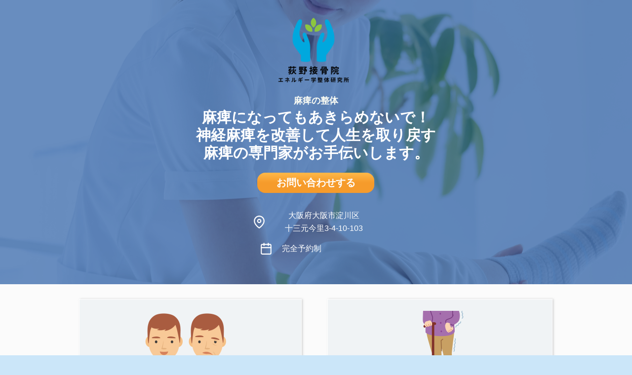

--- FILE ---
content_type: text/html; charset=utf-8
request_url: https://in.functional.jp/ogino
body_size: 19431
content:
<!DOCTYPE html>
<html >

<head>
  <meta name="viewport" content="width=device-width, initial-scale=1.0">
  <meta name="format-detection" content="telephone=no">

    <meta http-equiv="X-UA-Compatible" content="IE=edge,chrome=1" />
<meta http-equiv="content-type" content="text/html; charset=utf-8" />
<meta name="description" content="" />
<meta name="keywords" content="" />
<meta name="robots" content="noindex,nofollow">

<link rel="canonical" href="https://in.functional.jp/ogino">

<title>【顔面神経麻痺・下垂足・下垂手・脳卒中後のリハビリ】荻野接骨院</title>

    <meta property="og:locale" content="en_US">
<meta property="og:type" content="article">
<meta property="og:title" content="">
<meta property="og:description" content="">
<meta property="og:site_name" content="">
<meta property="og:url" content="https://in.functional.jp/ogino">


    <link rel="preload" as="script" href="//g.fastcdn.co/js/utils.b4c8feedb36b8ec3c007.js"></link>
    <link rel="preload" as="script" href="//g.fastcdn.co/js/Cradle.c9144221d5b5d6147353.js"></link>






    

  <style type="text/css" media="screen">
    body{-moz-osx-font-smoothing:grayscale;-webkit-font-smoothing:antialiased;margin:0;width:100%;font-family:Arial;font-weight:400;background:rgb(203,230,249);}a{text-decoration:none;color:inherit;}a:not(.btn):hover{text-decoration:underline;}input,select,textarea,p,h1,h2,h3,h4,h5,h6{margin:0;font-size:inherit;font-weight:inherit;}main{overflow:hidden;}u > span{text-decoration:inherit;}ol,ul{padding-left:2.5rem;margin:.625rem 0;}p{word-wrap:break-word;}h1 > span,h2 > span,h3 > span,h4 > span,h5 > span,h6 > span{display:block;word-wrap:break-word;}iframe{border:0;}*{box-sizing:border-box;}:root.js-text-scaling{--mobile-font-size:4vw;--default-font-size:16px;}.item-absolute{position:absolute;}.item-relative{position:relative;}.item-block{display:block;height:100%;width:100%;}.item-cover{z-index:1000030;}.item-breakword{word-wrap:break-word;}.item-content-box{box-sizing:content-box;}.hidden{display:none;}.clearfix{clear:both;}sup,sub{margin-left:0.1rem;line-height:0;}@keyframes slide-down{from{opacity:0;transform:translateY(-50px);}}@keyframes fade-in{from{opacity:0;}}@supports (-webkit-overflow-scrolling:touch){@media (-webkit-min-device-pixel-ratio:2), (min-resolution:192dpi){.image[src$=".svg"]{width:calc(100% + 1px);}}}.show-for-sr{border:0 !important;clip:rect(1px,1px,1px,1px) !important;-webkit-clip-path:inset(50%) !important;clip-path:inset(50%) !important;height:1px !important;margin:-1px !important;overflow:hidden !important;padding:0 !important;position:absolute !important;width:1px !important;white-space:nowrap !important;}.headline{font-family:Arial;font-weight:700;}.btn{line-height:120%;text-align:center;font-family:Arial;font-weight:400;cursor:pointer;transition:border .5s;width:100%;border:0;white-space:normal;display:table-cell;vertical-align:middle;padding:0;}.section-fit{max-width:400px;}:root{--section-relative-margin:0 auto;}.section-relative{position:relative;margin:0 auto;}.js-text-scaling .section-relative{margin:var(--section-relative-margin);}.section-inner{height:100%;}#page-block-k6r9s97yvm{height:30.125rem;max-width:100%;}#page-block-k6r9s97yvm .section-holder-border{border:0;}#page-block-k6r9s97yvm .section-block{background:no-repeat rgb(252,253,244) 50% 50% / auto;background-image:url(//v.fastcdn.co/u/5a27527e/61142437-0-pixta-68870705-M.jpg),url(//v.fastcdn.co/t/5a27527e/e0e89194/1707226546-61142437-ghost-pixta-68870705-M.jpg);height:30.125rem;}#page-block-k6r9s97yvm .section-holder-overlay{opacity:0.59;background-color:#004095;display:block;}#element-576{top:0;left:3.5625rem;height:9.442rem;width:17.625rem;z-index:39;}#element-307{top:9.5rem;left:1.1875rem;height:2.125rem;width:22.5rem;z-index:4;color:#37465A;font-size:0.743rem;line-height:1.05rem;text-align:center;}#element-307 .x_25a5a462{text-align:center;line-height:1.0625rem;font-size:0.743rem;}#element-307 .x_9d6a8171{color:#fcfdf4;}#element-306{top:11.6875rem;left:1.1875rem;height:5.25rem;width:22.5rem;z-index:3;color:#37465A;font-size:1.2384rem;line-height:1.75rem;text-align:center;}#element-306 .x_7df451b3{text-align:center;line-height:1.75rem;font-size:1.2384rem;}#element-306 .x_f2074b6c{color:#ffffff;}#element-310{top:25.1875rem;left:5.25rem;height:2.5625rem;width:14.3125rem;z-index:5;}.btn-shadow{box-shadow:0 1px 3px rgba(1,1,1,0.5);}#element-310 .btn.btn-effect3d:active{box-shadow:none;}#element-310 .btn:hover{background:#FBC941;color:#FFFFFF;}#element-310 .btn{background:linear-gradient(#FFB949,#F69B2B 50%);color:#FFFFFF;font-size:0.8669rem;font-family:Arial;font-weight:700;height:2.5625rem;width:14.3125rem;border-radius:16px;}#element-527{top:20.9375rem;left:7.5rem;height:3.25rem;width:11.625rem;z-index:17;color:#37465A;font-size:0.9907rem;line-height:1.6rem;text-align:left;}#element-527 .x_fae6260b{text-align:left;line-height:1.625rem;font-size:0.9907rem;}#element-527 .x_f2074b6c{color:#ffffff;}#element-524{top:20.875rem;left:5.25rem;height:1.6852rem;width:1.75rem;z-index:13;}#element-523{top:18.3125rem;left:5.25rem;height:1.6852rem;width:1.75rem;z-index:15;}#element-526{top:18.3125rem;left:7.6875rem;height:1.625rem;width:11.5rem;z-index:14;color:#37465A;font-size:0.9907rem;line-height:1.6rem;text-align:left;}#element-526 .x_8b9ce48e{text-align:left;line-height:1.625rem;font-size:0.9907rem;}#element-526 .x_f2074b6c{color:#ffffff;}#page-block-0bi7ykdsy8oo{height:89.5rem;max-width:100%;}#page-block-0bi7ykdsy8oo .section-holder-border{border:0;}#page-block-0bi7ykdsy8oo .section-block{background:rgb(251,251,251);height:89.5rem;}#page-block-0bi7ykdsy8oo .section-holder-overlay{display:none;}#element-641{top:2.5rem;left:0;height:43.5rem;width:24.9375rem;z-index:35;}.circle{border-radius:50%;}.shape{height:inherit;}.line-horizontal{height:.625rem;}.line-vertical{height:100%;margin-right:.625rem;}[class*='line-']{box-sizing:content-box;}#element-641 .shape{border:0.0625rem solid #FFFFFF;background:rgb(240,243,245);box-shadow:rgba(93,93,93,0.25) 2px 0 4px 0;}#element-600{top:7.4375rem;left:7.0625rem;height:10.6875rem;width:10.6875rem;z-index:40;}#element-642{top:48.0625rem;left:0;height:39.625rem;width:24.9375rem;z-index:21;}#element-642 .shape{border:0.0625rem solid #FFFFFF;background:rgb(240,243,245);box-shadow:rgba(93,93,93,0.25) 2px 0 4px 0;}#element-601{top:51.4375rem;left:7.875rem;height:9.1875rem;width:9.1875rem;z-index:41;}#element-320{top:20.1875rem;left:8.75rem;height:1.125rem;width:7.4375rem;z-index:38;color:#37465A;font-size:1.1146rem;line-height:1.125rem;text-align:left;}#element-320 .x_70463731{text-align:left;line-height:1.125rem;font-size:1.1146rem;}#element-322{top:61.375rem;left:8.375rem;height:1.125rem;width:9.375rem;z-index:33;color:#37465A;font-size:1.1146rem;line-height:1.125rem;text-align:left;}#element-322 .x_70463731{text-align:left;line-height:1.125rem;font-size:1.1146rem;}#element-319{top:22.75rem;left:1.8125rem;height:21.125rem;width:22.5rem;z-index:37;color:#37465A;font-size:0.9907rem;line-height:1.6rem;text-align:left;}#element-319 .x_fae6260b{text-align:left;line-height:1.625rem;font-size:0.9907rem;}#element-321{top:64.4375rem;left:1.8125rem;height:16.25rem;width:22.5rem;z-index:25;color:#37465A;font-size:0.9907rem;line-height:1.6rem;text-align:left;}#element-321 .x_fae6260b{text-align:left;line-height:1.625rem;font-size:0.9907rem;}#element-638{top:40.25rem;left:3.9375rem;height:4.125rem;width:18.1875rem;z-index:65;color:#37465A;font-size:0.9907rem;line-height:1.4rem;text-align:left;}#element-638 .x_ef245e2e{text-align:left;line-height:1.375rem;font-size:0.9907rem;}#element-638 strong{font-weight:700;}#element-640{top:81.9375rem;left:4.1875rem;height:4.125rem;width:17.6875rem;z-index:66;color:#37465A;font-size:0.9907rem;line-height:1.4rem;text-align:left;}#element-640 .x_ef245e2e{text-align:left;line-height:1.375rem;font-size:0.9907rem;}#element-640 strong{font-weight:700;}#page-block-p8vnqjq6eq{height:139.5625rem;max-width:100%;}#page-block-p8vnqjq6eq .section-holder-border{border:0;}#page-block-p8vnqjq6eq .section-block{background:rgb(255,255,255);height:139.5625rem;}#page-block-p8vnqjq6eq .section-holder-overlay{display:none;}#element-631{top:3.5625rem;left:1.25rem;height:1.75rem;width:22.5rem;z-index:63;color:#37465A;font-size:1.2384rem;line-height:1.75rem;text-align:center;}#element-631 .x_7df451b3{text-align:center;line-height:1.75rem;font-size:1.2384rem;}#element-633{top:9.3125rem;left:1.25rem;height:3.25rem;width:22.5rem;z-index:64;color:#37465A;font-size:0.9907rem;line-height:1.6rem;text-align:center;}#element-633 .x_dc68832a{text-align:center;line-height:1.625rem;font-size:0.9907rem;}#element-633 strong{font-weight:700;}#element-615{top:58.25rem;left:4.375rem;height:5.75rem;width:16.25rem;z-index:55;}#element-615 .shape{border:0;background:rgb(249,247,228);box-shadow:rgba(93,93,93,0.25) 2px 0 4px 0;}#element-621{top:16.9375rem;left:4.0625rem;height:5.75rem;width:16.25rem;z-index:49;}#element-621 .shape{border:0;background:rgb(249,247,228);box-shadow:rgba(93,93,93,0.25) 2px 0 4px 0;}#element-617{top:59.5rem;left:5.625rem;height:1.375rem;width:1.6875rem;z-index:57;color:#37465A;font-size:1.1146rem;line-height:1.35rem;text-align:left;font-weight:700;}#element-617 .x_da6ad2be{text-align:left;line-height:1.375rem;font-size:1.1146rem;}#element-617 strong{font-weight:700;}#element-617.headline{font-weight:700;}#element-616{top:59.5rem;left:7.9375rem;height:3.25rem;width:11.4375rem;z-index:56;color:#37465A;font-size:0.9907rem;line-height:1.6rem;text-align:left;font-weight:400;}#element-616 .x_fae6260b{text-align:left;line-height:1.625rem;font-size:0.9907rem;}#element-616 strong{font-weight:700;}#element-616.paragraph{font-weight:400;}#element-623{top:18.1875rem;left:5.3125rem;height:1.375rem;width:1.6875rem;z-index:51;color:#37465A;font-size:1.1146rem;line-height:1.35rem;text-align:left;font-weight:700;}#element-623 .x_da6ad2be{text-align:left;line-height:1.375rem;font-size:1.1146rem;}#element-623 strong{font-weight:700;}#element-623.headline{font-weight:700;}#element-622{top:18.1875rem;left:7.625rem;height:3.25rem;width:11.4375rem;z-index:50;color:#37465A;font-size:0.9907rem;line-height:1.6rem;text-align:left;font-weight:400;}#element-622 .x_fae6260b{text-align:left;line-height:1.625rem;font-size:0.9907rem;}#element-622 .x_a269ab78{color:#37465A;}#element-622 strong{font-weight:700;}#element-622.paragraph{font-weight:400;}#element-764{top:23.25rem;left:4.0625rem;height:4.875rem;width:16.25rem;z-index:107;color:#37465A;font-size:0.9907rem;line-height:1.6rem;text-align:left;}#element-764 .x_8b9ce48e{text-align:left;line-height:1.625rem;font-size:0.9907rem;}#element-764 .x_a269ab78{color:#37465A;}#element-767{top:65.5rem;left:4.375rem;height:6.5rem;width:16.25rem;z-index:110;color:#37465A;font-size:0.9907rem;line-height:1.6rem;text-align:left;}#element-767 .x_8b9ce48e{text-align:left;line-height:1.625rem;font-size:0.9907rem;}#element-627{top:30.5rem;left:4.0625rem;height:5.75rem;width:16.25rem;z-index:43;}#element-627 .shape{border:0;background:rgb(249,247,228);box-shadow:rgba(93,93,93,0.25) 2px 0 4px 0;}#element-618{top:73.625rem;left:4.375rem;height:5.75rem;width:16.25rem;z-index:52;}#element-618 .shape{border:0;background:rgb(249,247,228);box-shadow:rgba(93,93,93,0.25) 2px 0 4px 0;}#element-629{top:31.75rem;left:5.3125rem;height:1.375rem;width:1.6875rem;z-index:45;color:#37465A;font-size:1.1146rem;line-height:1.35rem;text-align:left;font-weight:700;}#element-629 .x_da6ad2be{text-align:left;line-height:1.375rem;font-size:1.1146rem;}#element-629 strong{font-weight:700;}#element-629.headline{font-weight:700;}#element-628{top:31.75rem;left:7.625rem;height:3.25rem;width:11.4375rem;z-index:44;color:#37465A;font-size:0.9907rem;line-height:1.6rem;text-align:left;font-weight:400;}#element-628 .x_fae6260b{text-align:left;line-height:1.625rem;font-size:0.9907rem;}#element-628 strong{font-weight:700;}#element-628.paragraph{font-weight:400;}#element-620{top:74.875rem;left:5.625rem;height:1.375rem;width:1.6875rem;z-index:54;color:#37465A;font-size:1.1146rem;line-height:1.35rem;text-align:left;font-weight:700;}#element-620 .x_da6ad2be{text-align:left;line-height:1.375rem;font-size:1.1146rem;}#element-620 strong{font-weight:700;}#element-620.headline{font-weight:700;}#element-619{top:74.875rem;left:7.9375rem;height:3.25rem;width:11.4375rem;z-index:53;color:#37465A;font-size:0.9907rem;line-height:1.6rem;text-align:left;font-weight:400;}#element-619 .x_fae6260b{text-align:left;line-height:1.625rem;font-size:0.9907rem;}#element-619 .x_a269ab78{color:#37465A;}#element-619 strong{font-weight:700;}#element-619.paragraph{font-weight:400;}#element-765{top:37.4375rem;left:4.0625rem;height:4.875rem;width:16.25rem;z-index:108;color:#37465A;font-size:0.9907rem;line-height:1.6rem;text-align:left;}#element-765 .x_8b9ce48e{text-align:left;line-height:1.625rem;font-size:0.9907rem;}#element-765 .x_a269ab78{color:#37465A;}#element-768{top:80.1875rem;left:4.375rem;height:4.875rem;width:16.25rem;z-index:111;color:#37465A;font-size:0.9907rem;line-height:1.6rem;text-align:left;}#element-768 .x_8b9ce48e{text-align:left;line-height:1.625rem;font-size:0.9907rem;}#element-624{top:44.625rem;left:4.375rem;height:5.75rem;width:16.25rem;z-index:46;}#element-624 .shape{border:0;background:rgb(249,247,228);box-shadow:rgba(93,93,93,0.25) 2px 0 4px 0;}#element-612{top:86.625rem;left:4.375rem;height:5.75rem;width:16.25rem;z-index:58;}#element-612 .shape{border:0;background:rgb(249,247,228);box-shadow:rgba(93,93,93,0.25) 2px 0 4px 0;}#element-626{top:45.875rem;left:5.625rem;height:1.375rem;width:1.6875rem;z-index:48;color:#37465A;font-size:1.1146rem;line-height:1.35rem;text-align:left;font-weight:700;}#element-626 .x_da6ad2be{text-align:left;line-height:1.375rem;font-size:1.1146rem;}#element-626 strong{font-weight:700;}#element-626.headline{font-weight:700;}#element-625{top:45.875rem;left:7.9375rem;height:3.25rem;width:11.4375rem;z-index:47;color:#37465A;font-size:0.9907rem;line-height:1.6rem;text-align:left;font-weight:400;}#element-625 .x_fae6260b{text-align:left;line-height:1.625rem;font-size:0.9907rem;}#element-625 .x_a269ab78{color:#37465A;}#element-625 strong{font-weight:700;}#element-625.paragraph{font-weight:400;}#element-614{top:87.875rem;left:5.625rem;height:1.375rem;width:1.6875rem;z-index:60;color:#37465A;font-size:1.1146rem;line-height:1.35rem;text-align:left;font-weight:700;}#element-614 .x_da6ad2be{text-align:left;line-height:1.375rem;font-size:1.1146rem;}#element-614 strong{font-weight:700;}#element-614.headline{font-weight:700;}#element-613{top:87.875rem;left:7.9375rem;height:3.25rem;width:11.4375rem;z-index:59;color:#37465A;font-size:0.9907rem;line-height:1.6rem;text-align:left;font-weight:400;}#element-613 .x_fae6260b{text-align:left;line-height:1.625rem;font-size:0.9907rem;}#element-613 .x_a269ab78{color:#37465A;}#element-613 strong{font-weight:700;}#element-613.paragraph{font-weight:400;}#element-766{top:51.25rem;left:4.375rem;height:4.875rem;width:16.25rem;z-index:109;color:#37465A;font-size:0.9907rem;line-height:1.6rem;text-align:left;}#element-766 .x_8b9ce48e{text-align:left;line-height:1.625rem;font-size:0.9907rem;}#element-766 .x_a269ab78{color:#37465A;}#element-769{top:93.25rem;left:4.375rem;height:4.875rem;width:16.25rem;z-index:112;color:#37465A;font-size:0.9907rem;line-height:1.6rem;text-align:left;}#element-769 .x_8b9ce48e{text-align:left;line-height:1.625rem;font-size:0.9907rem;}#element-630{top:117.25rem;left:4.375rem;height:19rem;width:16.1875rem;z-index:61;}#element-630 .shape{border:0.5rem solid #FFFFFF;border-radius:1.25rem 1.25rem 1.25rem 1.25rem;background:url([data-uri]) repeat rgb(255,255,255) 49% 17% / cover;box-shadow:rgba(93,93,93,0.25) 0 5px 25px 0;}#element-770{top:104.9375rem;left:1.25rem;height:12.375rem;width:22.5rem;z-index:113;color:#37465A;font-size:0.9907rem;line-height:1.4rem;text-align:left;}#element-770 .x_ef245e2e{text-align:left;line-height:1.375rem;font-size:0.9907rem;}#element-770 strong{font-weight:700;}#page-block-eu8lz28nzjc{height:143.0625rem;max-width:100%;}#page-block-eu8lz28nzjc .section-holder-border{border:0;}#page-block-eu8lz28nzjc .section-block{background:rgb(255,255,255);height:143.0625rem;}#page-block-eu8lz28nzjc .section-holder-overlay{display:none;}#element-636{top:2.5rem;left:3.5625rem;height:5.25rem;width:17.8125rem;z-index:29;color:#37465A;font-size:1.2384rem;line-height:1.75rem;text-align:left;}#element-636 .x_b558b569{text-align:left;line-height:1.75rem;font-size:1.2384rem;}#element-637{top:26.9375rem;left:1.25rem;height:108.875rem;width:22.5rem;z-index:42;color:#37465A;font-size:0.9907rem;line-height:1.6rem;text-align:left;}#element-637 .x_fae6260b{text-align:left;line-height:1.625rem;font-size:0.9907rem;}#element-634{top:10.875rem;left:1.25rem;height:13.75rem;width:22.5rem;z-index:9;}#element-634 .shape{border:0;background:url([data-uri]) repeat rgb(255,255,255) 45% 46% / cover;box-shadow:rgba(93,93,93,0.25) 2px 0 4px 0;}#page-block-iquli3w7e5m{height:112.3125rem;max-width:100%;}#page-block-iquli3w7e5m .section-holder-border{border:0;}#page-block-iquli3w7e5m .section-block{background:rgb(231,231,231);height:112.3125rem;}#page-block-iquli3w7e5m .section-holder-overlay{display:none;}#element-644{top:4.375rem;left:1.1875rem;height:1.9375rem;width:22.5rem;z-index:62;color:#37465A;font-size:1.3622rem;line-height:1.925rem;text-align:center;}#element-644 .x_eced8c99{text-align:center;line-height:1.9375rem;font-size:1.3622rem;}#element-644 .x_a2e00130{text-align:center;line-height:1.9375rem;font-size:1.3622rem;}#element-645{top:10.125rem;left:0;height:12rem;width:12rem;z-index:68;}#element-645 .shape{border:0;background:url([data-uri]) repeat rgb(255,255,255) 60% 47% / cover;box-shadow:rgba(93,93,93,0.25) 2px 0 4px 0;}#element-647{top:27.25rem;left:12rem;height:12.0625rem;width:12.0625rem;z-index:73;}#element-647 .shape{border:0;background:url([data-uri]) repeat rgb(255,255,255) 66% 97% / cover;box-shadow:rgba(93,93,93,0.25) 2px 0 4px 0;}#element-649{top:45.0625rem;left:0;height:11.4375rem;width:11.4375rem;z-index:78;}#element-649 .shape{border:0;background:url([data-uri]) repeat rgb(255,255,255) 51% 97% / cover;box-shadow:rgba(93,93,93,0.25) 2px 0 4px 0;}#element-655{top:11.6875rem;left:1.875rem;height:3.5rem;width:2.0625rem;z-index:70;color:#37465A;font-size:2.187rem;line-height:3.532rem;text-align:left;}#element-655 .x_356e97c5{text-align:left;line-height:3.5rem;font-size:2.187rem;}#element-661{top:28.6875rem;left:13.6875rem;height:3.5rem;width:2.375rem;z-index:75;color:#37465A;font-size:2.1672rem;line-height:3.5rem;text-align:left;}#element-661 .x_23a762ce{text-align:left;line-height:3.5rem;font-size:2.1672rem;}#element-666{top:46.5625rem;left:1.375rem;height:3.5rem;width:2.375rem;z-index:80;color:#37465A;font-size:2.1672rem;line-height:3.5rem;text-align:left;}#element-666 .x_23a762ce{text-align:left;line-height:3.5rem;font-size:2.1672rem;}#element-654{top:11.5625rem;left:1.0625rem;height:3.8125rem;width:3.8125rem;z-index:69;}#element-654 .shape{border:0.0625rem solid #FFFFFF;background:rgb(231,231,231);}#element-659{top:28.6875rem;left:13.0625rem;height:3.625rem;width:3.625rem;z-index:74;}#element-659 .shape{border:0.0625rem solid #FFFFFF;background:rgb(231,231,231);}#element-664{top:46.5625rem;left:0.75rem;height:3.4375rem;width:3.4375rem;z-index:79;}#element-664 .shape{border:0.0625rem solid #FFFFFF;background:rgb(231,231,231);}#element-646{top:10.4375rem;left:11.1875rem;height:1.5625rem;width:13.6875rem;z-index:67;color:#37465A;font-size:1.1146rem;line-height:1.575rem;text-align:center;}#element-646 .x_b8465762{text-align:center;line-height:1.5625rem;font-size:1.1146rem;}#element-646 .x_bcbce646{text-align:center;line-height:1.5625rem;font-size:1.1146rem;}#element-648{top:27.875rem;left:0;height:1.5625rem;width:13.6875rem;z-index:72;color:#37465A;font-size:1.1146rem;line-height:1.575rem;text-align:center;}#element-648 .x_b8465762{text-align:center;line-height:1.5625rem;font-size:1.1146rem;}#element-648 .x_bcbce646{text-align:center;line-height:1.5625rem;font-size:1.1146rem;}#element-650{top:45.0625rem;left:10.3125rem;height:1.5625rem;width:13.6875rem;z-index:77;color:#37465A;font-size:1.1146rem;line-height:1.575rem;text-align:center;}#element-650 .x_b8465762{text-align:center;line-height:1.5625rem;font-size:1.1146rem;}#element-650 .x_bcbce646{text-align:center;line-height:1.5625rem;font-size:1.1146rem;}#element-719{top:12.5625rem;left:12.125rem;height:9.75rem;width:10.6875rem;z-index:71;color:#37465A;font-size:0.9907rem;line-height:1.6rem;text-align:left;}#element-719 .x_8b9ce48e{text-align:left;line-height:1.625rem;font-size:0.9907rem;}#element-720{top:30.4375rem;left:1.875rem;height:8.125rem;width:9.125rem;z-index:76;color:#37465A;font-size:0.9907rem;line-height:1.6rem;text-align:left;}#element-720 .x_8b9ce48e{text-align:left;line-height:1.625rem;font-size:0.9907rem;}#element-720 .x_a269ab78{color:#37465A;}#element-721{top:47.5rem;left:12.5rem;height:8.125rem;width:10.625rem;z-index:81;color:#37465A;font-size:0.9907rem;line-height:1.6rem;text-align:left;}#element-721 .x_8b9ce48e{text-align:left;line-height:1.625rem;font-size:0.9907rem;}#element-651{top:62.4375rem;left:14.1875rem;height:10.4375rem;width:10.4375rem;z-index:83;}#element-651 .shape{border:0;background:url([data-uri]) repeat rgb(255,255,255) 60% 67% / cover;box-shadow:rgba(93,93,93,0.25) 2px 0 4px 0;}#element-688{top:79.5625rem;left:0;height:11.75rem;width:11.75rem;z-index:88;}#element-688 .shape{border:0;background:url([data-uri]) repeat rgb(255,255,255) 50% 50% / cover;box-shadow:rgba(93,93,93,0.25) 2px 0 4px 0;}#element-696{top:97.5rem;left:13.25rem;height:11.75rem;width:11.75rem;z-index:93;}#element-696 .shape{border:0;background:url([data-uri]) repeat rgb(255,255,255) 36% 76% / cover;box-shadow:rgba(93,93,93,0.25) 2px 0 4px 0;}#element-671{top:63.875rem;left:15.625rem;height:3.1875rem;width:2rem;z-index:85;color:#37465A;font-size:1.9869rem;line-height:3.2089rem;text-align:left;}#element-671 .x_a57f6d98{text-align:left;line-height:3.1875rem;font-size:1.9869rem;}#element-693{top:81.5625rem;left:1.4375rem;height:3.375rem;width:2.0625rem;z-index:90;color:#37465A;font-size:2.1314rem;line-height:3.4423rem;text-align:left;}#element-693 .x_daf619bb{text-align:left;line-height:3.375rem;font-size:2.1314rem;}#element-701{top:99.25rem;left:14.6875rem;height:3.375rem;width:2.125rem;z-index:95;color:#37465A;font-size:2.1314rem;line-height:3.4423rem;text-align:left;}#element-701 .x_daf619bb{text-align:left;line-height:3.375rem;font-size:2.1314rem;}#element-669{top:63.6875rem;left:15rem;height:3.5625rem;width:3.5625rem;z-index:84;}#element-669 .shape{border:0.0625rem solid #FFFFFF;background:rgb(231,231,231);}#element-691{top:81.4375rem;left:0.75rem;height:3.5625rem;width:3.5625rem;z-index:89;}#element-691 .shape{border:0.0625rem solid #FFFFFF;background:rgb(231,231,231);}#element-699{top:99.125rem;left:13.9375rem;height:3.5625rem;width:3.5625rem;z-index:94;}#element-699 .shape{border:0.0625rem solid #FFFFFF;background:rgb(231,231,231);}#element-652{top:62.9375rem;left:0;height:1.5625rem;width:13.6875rem;z-index:82;color:#37465A;font-size:1.1146rem;line-height:1.575rem;text-align:center;}#element-652 .x_bcbce646{text-align:center;line-height:1.5625rem;font-size:1.1146rem;}#element-679{top:79.625rem;left:12.3125rem;height:1.75rem;width:11.25rem;z-index:87;color:#37465A;font-size:1.2473rem;line-height:1.7626rem;text-align:center;}#element-679 .x_45aaf296{text-align:center;line-height:1.75rem;font-size:1.2473rem;}#element-679 .x_09a67833{text-align:center;line-height:1.75rem;font-size:1.2473rem;}#element-681{top:97.5rem;left:0;height:1.75rem;width:15.3125rem;z-index:92;color:#37465A;font-size:1.2473rem;line-height:1.7626rem;text-align:center;}#element-681 .x_45aaf296{text-align:center;line-height:1.75rem;font-size:1.2473rem;}#element-681 .x_09a67833{text-align:center;line-height:1.75rem;font-size:1.2473rem;}#element-722{top:65.5625rem;left:0.75rem;height:9.75rem;width:12.625rem;z-index:86;color:#37465A;font-size:0.9907rem;line-height:1.6rem;text-align:left;}#element-722 .x_8b9ce48e{text-align:left;line-height:1.625rem;font-size:0.9907rem;}#element-723{top:82.375rem;left:12.0625rem;height:9.75rem;width:11.5rem;z-index:91;color:#37465A;font-size:0.9907rem;line-height:1.6rem;text-align:left;}#element-723 .x_8b9ce48e{text-align:left;line-height:1.625rem;font-size:0.9907rem;}#element-724{top:100.4375rem;left:0.6875rem;height:8.125rem;width:11.8125rem;z-index:96;color:#37465A;font-size:0.9907rem;line-height:1.6rem;text-align:left;}#element-724 .x_8b9ce48e{text-align:left;line-height:1.625rem;font-size:0.9907rem;}#element-724 .x_a269ab78{color:#37465A;}#page-block-ixb2vxkjmu{height:158.6875rem;max-width:100%;}#page-block-ixb2vxkjmu .section-holder-border{border:0;}#page-block-ixb2vxkjmu .section-block{background:rgb(255,255,255);height:158.6875rem;}#page-block-ixb2vxkjmu .section-holder-overlay{display:none;}#element-731{top:3.1875rem;left:5.25rem;height:1.0625rem;width:13.8125rem;z-index:19;color:#37465A;font-size:0.743rem;line-height:1.05rem;text-align:left;font-weight:700;}#element-731 .x_3206b8d5{text-align:left;line-height:1.0625rem;font-size:0.743rem;}#element-731 .x_776462d9{color:#f47676;}#element-731 strong{font-weight:700;}#element-731.headline{font-weight:700;}#element-732{top:6.1875rem;left:1.875rem;height:2.1875rem;width:21.25rem;z-index:16;color:#37465A;font-size:1.548rem;line-height:2.1875rem;text-align:left;font-weight:700;}#element-732 .x_26d449b5{text-align:left;line-height:2.1875rem;font-size:1.548rem;}#element-732 strong{font-weight:700;}#element-732.headline{font-weight:700;}#element-733{top:11.875rem;left:2.5rem;height:16.25rem;width:20rem;z-index:23;color:#37465A;font-size:0.9907rem;line-height:1.6rem;text-align:left;font-weight:400;}#element-733 .x_fae6260b{text-align:left;line-height:1.625rem;font-size:0.9907rem;}#element-733 strong{font-weight:700;}#element-733.paragraph{font-weight:400;}#element-735{top:27.375rem;left:1.25rem;height:1.3125rem;width:22.5rem;z-index:31;}#element-735 .shape{border-bottom:1px solid #A3BAC6;}#element-734{top:30.0625rem;left:2.4375rem;height:14.625rem;width:20rem;z-index:27;color:#37465A;font-size:0.9907rem;line-height:1.6rem;text-align:left;font-weight:400;}#element-734 .x_fae6260b{text-align:left;line-height:1.625rem;font-size:0.9907rem;}#element-734 strong{font-weight:700;}#element-734.paragraph{font-weight:400;}#element-736{top:45.9375rem;left:1.25rem;height:1.3125rem;width:22.5rem;z-index:34;}#element-736 .shape{border-bottom:1px solid #A3BAC6;}#element-737{top:48.8125rem;left:2.375rem;height:22.75rem;width:20rem;z-index:36;color:#37465A;font-size:0.9907rem;line-height:1.6rem;text-align:left;font-weight:400;}#element-737 .x_fae6260b{text-align:left;line-height:1.625rem;font-size:0.9907rem;}#element-737 strong{font-weight:700;}#element-737.paragraph{font-weight:400;}#element-738{top:72.625rem;left:1.25rem;height:1.3125rem;width:22.5rem;z-index:97;}#element-738 .shape{border-bottom:1px solid #A3BAC6;}#element-739{top:74.9375rem;left:2.375rem;height:13.75rem;width:21.5625rem;z-index:98;color:#37465A;font-size:0.9907rem;line-height:1.4rem;text-align:left;font-weight:400;}#element-739 .x_0a34168d{text-align:left;line-height:1.375rem;font-size:0.9907rem;}#element-739 strong{font-weight:700;}#element-739.paragraph{font-weight:400;}#element-740{top:91.0625rem;left:1.25rem;height:1.3125rem;width:22.5rem;z-index:99;}#element-740 .shape{border-bottom:1px solid #A3BAC6;}#element-741{top:94.0625rem;left:2.1875rem;height:19.25rem;width:21.5625rem;z-index:100;color:#37465A;font-size:0.9907rem;line-height:1.4rem;text-align:left;font-weight:400;}#element-741 .x_0a34168d{text-align:left;line-height:1.375rem;font-size:0.9907rem;}#element-741 strong{font-weight:700;}#element-741.paragraph{font-weight:400;}#element-742{top:115.0625rem;left:1.5625rem;height:1.3125rem;width:22.5rem;z-index:101;}#element-742 .shape{border-bottom:1px solid #A3BAC6;}#element-743{top:118.375rem;left:1.875rem;height:15.125rem;width:22.5rem;z-index:102;color:#37465A;font-size:0.9907rem;line-height:1.4rem;text-align:left;font-weight:400;}#element-743 .x_0a34168d{text-align:left;line-height:1.375rem;font-size:0.9907rem;}#element-743 strong{font-weight:700;}#element-743.paragraph{font-weight:400;}#element-744{top:135.0625rem;left:1.25rem;height:1.3125rem;width:22.5rem;z-index:103;}#element-744 .shape{border-bottom:1px solid #A3BAC6;}#element-745{top:138.125rem;left:1.25rem;height:13.75rem;width:22.5rem;z-index:104;color:#37465A;font-size:0.9907rem;line-height:1.4rem;text-align:left;font-weight:400;}#element-745 .x_0a34168d{text-align:left;line-height:1.375rem;font-size:0.9907rem;}#element-745 strong{font-weight:700;}#element-745.paragraph{font-weight:400;}#element-746{top:153.0625rem;left:1.1875rem;height:1.3125rem;width:22.5rem;z-index:105;}#element-746 .shape{border-bottom:1px solid #A3BAC6;}#page-block-7j70itm7qut{height:138.75rem;max-width:100%;}#page-block-7j70itm7qut .section-holder-border{border:0;}#page-block-7j70itm7qut .section-block{background:rgb(255,255,255);height:138.75rem;}#page-block-7j70itm7qut .section-holder-overlay{display:none;}#element-748{top:5.4375rem;left:1.125rem;height:2.25rem;width:22.5rem;z-index:6;color:#37465A;font-size:1.6099rem;line-height:2.275rem;text-align:center;}#element-748 .x_5c6925cc{text-align:center;line-height:2.25rem;font-size:1.6099rem;}#element-748 .x_47b745f5{text-align:center;line-height:2.25rem;font-size:1.6099rem;}#element-755{top:10.3125rem;left:1.25rem;height:14.0625rem;width:22.375rem;z-index:28;}#element-755 .shape{border:0;background:url([data-uri]) repeat rgb(255,255,255) 51% 50% / cover;box-shadow:rgba(93,93,93,0.25) 2px 0 4px 0;}#element-750{top:25.6875rem;left:8.25rem;height:1.375rem;width:8.25rem;z-index:11;color:#37465A;font-size:1.1146rem;line-height:1.35rem;text-align:center;}#element-750 .x_efd3fa39{text-align:center;line-height:1.375rem;font-size:1.1146rem;}#element-749{top:28.875rem;left:4.125rem;height:3.25rem;width:16.75rem;z-index:18;color:#37465A;font-size:0.9907rem;line-height:1.6rem;text-align:center;}#element-749 .x_dc68832a{text-align:center;line-height:1.625rem;font-size:0.9907rem;}#element-749 .x_a269ab78{color:#37465A;}#element-752{top:49.8125rem;left:7.875rem;height:1.375rem;width:9rem;z-index:22;color:#37465A;font-size:1.1146rem;line-height:1.35rem;text-align:center;}#element-752 .x_efd3fa39{text-align:center;line-height:1.375rem;font-size:1.1146rem;}#element-752 .x_a269ab78{color:#37465A;}#element-756{top:34.8125rem;left:1.25rem;height:13.875rem;width:22.5rem;z-index:30;}#element-756 .shape{border:0;background:url([data-uri]) repeat rgb(255,255,255) 40% 71% / cover;box-shadow:rgba(93,93,93,0.25) 2px 0 4px 0;}#element-751{top:53.0625rem;left:4rem;height:4.875rem;width:16.75rem;z-index:20;color:#37465A;font-size:0.9907rem;line-height:1.6rem;text-align:center;}#element-751 .x_dc68832a{text-align:center;line-height:1.625rem;font-size:0.9907rem;}#element-757{top:60.625rem;left:1.25rem;height:13.5625rem;width:22.5rem;z-index:32;}#element-757 .shape{border:0;background:url([data-uri]) repeat rgb(255,255,255) 60% 41% / cover;box-shadow:rgba(93,93,93,0.25) 2px 0 4px 0;}#element-754{top:75.4375rem;left:6.9375rem;height:1.375rem;width:10.8125rem;z-index:26;color:#37465A;font-size:1.1146rem;line-height:1.35rem;text-align:center;}#element-754 .x_efd3fa39{text-align:center;line-height:1.375rem;font-size:1.1146rem;}#element-754 .x_a269ab78{color:#37465A;}#element-753{top:78.5625rem;left:4.8125rem;height:3.25rem;width:15.375rem;z-index:24;color:#37465A;font-size:0.9907rem;line-height:1.6rem;text-align:left;}#element-753 .x_fae6260b{text-align:left;line-height:1.625rem;font-size:0.9907rem;}#element-753 .x_a269ab78{color:#37465A;}#element-784{top:100.9375rem;left:1.25rem;height:1.125rem;width:22.5rem;z-index:115;color:#37465A;font-size:1.1146rem;line-height:1.125rem;text-align:center;}#element-784 .x_983f73d3{text-align:center;line-height:1.125rem;font-size:1.1146rem;}#element-784 .x_a269ab78{color:#37465A;}#element-785{top:85.0625rem;left:1.25rem;height:14.25rem;width:22.5rem;z-index:116;}#element-785 .shape{border:0;background:url([data-uri]) repeat rgb(255,255,255) 12% 61% / cover;box-shadow:rgba(93,93,93,0.25) 2px 0 4px 0;}#element-783{top:102.8125rem;left:5.1875rem;height:2.75rem;width:15rem;z-index:114;color:#37465A;font-size:0.9907rem;line-height:1.4rem;text-align:left;}#element-783 .x_0a34168d{text-align:left;line-height:1.375rem;font-size:0.9907rem;}#element-783 .x_a269ab78{color:#37465A;}#element-786{top:110.625rem;left:1.625rem;height:19.375rem;width:21.75rem;z-index:117;}#element-786 .shape{border:0;background:url([data-uri]) repeat rgb(255,255,255) 50% 50% / cover;box-shadow:rgba(93,93,93,0.25) 2px 0 4px 0;}#element-787{top:131.5rem;left:1.25rem;height:1.125rem;width:22.5rem;z-index:118;color:#37465A;font-size:1.1146rem;line-height:1.125rem;text-align:center;}#element-787 .x_983f73d3{text-align:center;line-height:1.125rem;font-size:1.1146rem;}#element-787 .x_a269ab78{color:#37465A;}#element-788{top:133.5rem;left:4.625rem;height:2.75rem;width:16.125rem;z-index:119;color:#37465A;font-size:0.9907rem;line-height:1.4rem;text-align:left;}#element-788 .x_0a34168d{text-align:left;line-height:1.375rem;font-size:0.9907rem;}#element-788 .x_a269ab78{color:#37465A;}#page-block-1vr4u91gszx{height:68.9375rem;max-width:100%;}#page-block-1vr4u91gszx .section-holder-border{border:0;}#page-block-1vr4u91gszx .section-block{background:rgb(255,255,255);height:68.9375rem;}#page-block-1vr4u91gszx .section-holder-overlay{display:none;}#element-761{top:39rem;left:1.25rem;height:29.375rem;width:22.5rem;z-index:12;}.full-size{width:100%;height:100%;}.html-widget__text-center{text-align:center;}#element-759{top:2.6875rem;left:2.5rem;height:3.875rem;width:19.875rem;z-index:8;color:#37465A;font-size:1.3622rem;line-height:1.925rem;text-align:center;}#element-759 .x_a2e00130{text-align:center;line-height:1.9375rem;font-size:1.3622rem;}#element-760{top:8.25rem;left:2.5rem;height:24.375rem;width:19.875rem;z-index:10;color:#37465A;font-size:0.9907rem;line-height:1.6rem;text-align:left;}#element-760 .x_fae6260b{text-align:left;line-height:1.625rem;font-size:0.9907rem;}#element-760 .x_a269ab78{color:#37465A;}#element-763{top:34.75rem;left:5.0625rem;height:2.5625rem;width:14.8125rem;z-index:106;}#element-763 .btn.btn-effect3d:active{box-shadow:none;}#element-763 .btn:hover{background:#FBC941;color:#FFFFFF;}#element-763 .btn{background:linear-gradient(#FFB949,#F69B2B 50%);color:#FFFFFF;font-size:1.2384rem;font-family:Arial;font-weight:700;height:2.5625rem;width:14.8125rem;border-radius:16px;}#page-block-0w2zrg83vz7{height:8.875rem;max-width:100%;}#page-block-0w2zrg83vz7 .section-holder-border{border:0;}#page-block-0w2zrg83vz7 .section-block{background:rgb(255,255,255);height:8.875rem;}#page-block-0w2zrg83vz7 .section-holder-overlay{display:none;}#element-211{top:3.75rem;left:0;height:1.375rem;width:24.9375rem;z-index:7;color:#37465A;font-size:0.8669rem;line-height:1.4rem;text-align:center;}#element-211 .x_938e8cfc{text-align:center;line-height:1.375rem;font-size:0.8669rem;}#element-211 .x_8c42bda8{color:#5d5d5d;}@media screen and (max-width:400px){:root{font-size:4vw;}:root.js-text-scaling{font-size:var(--mobile-font-size);}}@media screen and (min-width:401px) and (max-width:767px){:root{font-size:16px;}:root.js-text-scaling{font-size:var(--default-font-size);}}@media screen and (min-width:768px) and (max-width:1200px){:root{font-size:1.33vw;}}@media screen and (min-width:768px) and (max-width:7680px){.hidden-desktop{display:none;}}@media screen and (max-width:767px){.hidden-mobile{display:none;}}@media screen and (min-width:768px){.section-fit{max-width:60rem;}#page-block-k6r9s97yvm{height:36rem;max-width:100%;}#page-block-k6r9s97yvm .section-holder-border{border:0;}#page-block-k6r9s97yvm .section-block{background:no-repeat rgb(252,253,244) 50% 50% / auto fixed;background-image:url(//v.fastcdn.co/u/5a27527e/61142437-0-pixta-68870705-M.jpg),url(//v.fastcdn.co/t/5a27527e/e0e89194/1707226546-61142437-ghost-pixta-68870705-M.jpg);height:36rem;}#page-block-k6r9s97yvm .section-holder-overlay{opacity:0.59;background-color:#004095;display:block;}#element-576{top:0.3125rem;left:18.3125rem;height:12.1875rem;width:22.75rem;z-index:39;}#element-307{top:10.125rem;left:-0.0625rem;height:3.625rem;width:60.125rem;z-index:4;color:#37465A;font-size:1.1146rem;line-height:1.8rem;text-align:center;}#element-307 .x_e6507cf2{text-align:center;line-height:1.8125rem;font-size:1.1146rem;}#element-307 .x_9d6a8171{color:#fcfdf4;}#element-306{top:13.75rem;left:-0.0625rem;height:6.75rem;width:60.125rem;z-index:3;color:#37465A;font-size:1.8576rem;line-height:2.25rem;text-align:center;}#element-306 .x_efe90565{text-align:center;line-height:2.25rem;font-size:1.8576rem;}#element-306 .x_f2074b6c{color:#ffffff;}#element-310{top:21.875rem;left:22.5625rem;height:2.5625rem;width:14.8125rem;z-index:5;}#element-310 .btn.btn-effect3d:active{box-shadow:none;}#element-310 .btn:hover{background:#FBC941;color:#FFFFFF;}#element-310 .btn{background:linear-gradient(#FFB949,#F69B2B 50%);color:#FFFFFF;font-size:1.2384rem;font-family:Arial;font-weight:700;height:2.5625rem;width:14.8125rem;border-radius:16px;}#element-527{top:26.5rem;left:23.6875rem;height:3.25rem;width:14.5625rem;z-index:17;color:#37465A;font-size:0.9907rem;line-height:1.6rem;text-align:center;}#element-527 .x_dc68832a{text-align:center;line-height:1.625rem;font-size:0.9907rem;}#element-527 .x_f2074b6c{color:#ffffff;}#element-524{top:27.3125rem;left:21.9375rem;height:1.625rem;width:1.75rem;z-index:13;}#element-523{top:30.6875rem;left:22.8125rem;height:1.625rem;width:1.75rem;z-index:15;}#element-526{top:30.6875rem;left:25.6875rem;height:1.625rem;width:11.4375rem;z-index:14;color:#37465A;font-size:0.9907rem;line-height:1.6rem;text-align:left;}#element-526 .x_3579aa00{text-align:left;line-height:1.625rem;font-size:0.9907rem;}#element-526 .x_f2074b6c{color:#ffffff;}#page-block-0bi7ykdsy8oo{height:39.875rem;max-width:100%;}#page-block-0bi7ykdsy8oo .section-holder-border{border:0;}#page-block-0bi7ykdsy8oo .section-block{background:rgb(251,251,251);height:39.875rem;}#page-block-0bi7ykdsy8oo .section-holder-overlay{display:none;}#element-641{top:1.875rem;left:0;height:35rem;width:28.1875rem;z-index:35;}#element-641 .shape{border:0.0625rem solid #FFFFFF;background:rgb(240,243,245);box-shadow:rgba(93,93,93,0.25) 2px 0 4px 0;}#element-600{top:1.875rem;left:8.125rem;height:10.6875rem;width:10.6875rem;z-index:40;}#element-642{top:1.875rem;left:31.4375rem;height:35rem;width:28.5rem;z-index:21;}#element-642 .shape{border:0.0625rem solid #FFFFFF;background:rgb(240,243,245);box-shadow:rgba(93,93,93,0.25) 2px 0 4px 0;}#element-601{top:3.375rem;left:41.0625rem;height:9.1875rem;width:9.1875rem;z-index:41;}#element-320{top:13.3125rem;left:9.5rem;height:1.375rem;width:7.9375rem;z-index:38;color:#37465A;font-size:1.1146rem;line-height:1.35rem;text-align:left;}#element-320 .x_da6ad2be{text-align:left;line-height:1.375rem;font-size:1.1146rem;}#element-322{top:13.3125rem;left:41.0625rem;height:1.375rem;width:9.8125rem;z-index:33;color:#37465A;font-size:1.1146rem;line-height:1.35rem;text-align:left;}#element-322 .x_da6ad2be{text-align:left;line-height:1.375rem;font-size:1.1146rem;}#element-319{top:15.3125rem;left:0;height:17.875rem;width:28.1875rem;z-index:37;color:#37465A;font-size:0.9907rem;line-height:1.6rem;text-align:left;}#element-319 .x_fae6260b{text-align:left;line-height:1.625rem;font-size:0.9907rem;}#element-321{top:15.3125rem;left:31.875rem;height:11.375rem;width:28.1875rem;z-index:25;color:#37465A;font-size:0.9907rem;line-height:1.6rem;text-align:left;}#element-321 .x_fae6260b{text-align:left;line-height:1.625rem;font-size:0.9907rem;}#element-638{top:30.75rem;left:4.375rem;height:4.875rem;width:18.125rem;z-index:65;color:#37465A;font-size:0.9907rem;line-height:1.6rem;text-align:left;}#element-638 .x_3579aa00{text-align:left;line-height:1.625rem;font-size:0.9907rem;}#element-638 strong{font-weight:700;}#element-640{top:30.75rem;left:37.0625rem;height:4.875rem;width:17.75rem;z-index:66;color:#37465A;font-size:0.9907rem;line-height:1.6rem;text-align:left;}#element-640 .x_3579aa00{text-align:left;line-height:1.625rem;font-size:0.9907rem;}#element-640 strong{font-weight:700;}#page-block-p8vnqjq6eq{height:96.4375rem;max-width:100%;}#page-block-p8vnqjq6eq .section-holder-border{border:0;}#page-block-p8vnqjq6eq .section-block{background:rgb(255,255,255);height:96.4375rem;}#page-block-p8vnqjq6eq .section-holder-overlay{display:none;}#element-631{top:8.0625rem;left:0.125rem;height:1.9375rem;width:59.8125rem;z-index:63;color:#37465A;font-size:1.6099rem;line-height:1.95rem;text-align:center;}#element-631 .x_64e665fe{text-align:center;line-height:1.9375rem;font-size:1.6099rem;}#element-633{top:11.5625rem;left:0;height:1.625rem;width:59.9375rem;z-index:64;color:#37465A;font-size:0.9907rem;line-height:1.6rem;text-align:center;}#element-633 .x_dc68832a{text-align:center;line-height:1.625rem;font-size:0.9907rem;}#element-633 strong{font-weight:700;}#element-615{top:18.5rem;left:36.875rem;height:5.75rem;width:16.25rem;z-index:55;}#element-615 .shape{border:0;background:rgb(249,247,228);box-shadow:rgba(93,93,93,0.25) 2px 0 4px 0;}#element-621{top:18.5625rem;left:6.875rem;height:5.75rem;width:16.25rem;z-index:49;}#element-621 .shape{border:0;background:rgb(249,247,228);box-shadow:rgba(93,93,93,0.25) 2px 0 4px 0;}#element-617{top:19.75rem;left:38.125rem;height:1.375rem;width:1.6875rem;z-index:57;color:#37465A;font-size:1.1146rem;line-height:1.35rem;text-align:left;font-weight:700;}#element-617 .x_da6ad2be{text-align:left;line-height:1.375rem;font-size:1.1146rem;}#element-617 strong{font-weight:700;}#element-617.headline{font-weight:700;}#element-616{top:19.75rem;left:40.4375rem;height:3.25rem;width:11.4375rem;z-index:56;color:#37465A;font-size:0.9907rem;line-height:1.6rem;text-align:left;font-weight:400;}#element-616 .x_fae6260b{text-align:left;line-height:1.625rem;font-size:0.9907rem;}#element-616 strong{font-weight:700;}#element-616.paragraph{font-weight:400;}#element-623{top:19.8125rem;left:8.125rem;height:1.375rem;width:1.6875rem;z-index:51;color:#37465A;font-size:1.1146rem;line-height:1.35rem;text-align:left;font-weight:700;}#element-623 .x_da6ad2be{text-align:left;line-height:1.375rem;font-size:1.1146rem;}#element-623 strong{font-weight:700;}#element-623.headline{font-weight:700;}#element-622{top:19.8125rem;left:10.4375rem;height:3.25rem;width:11.4375rem;z-index:50;color:#37465A;font-size:0.9907rem;line-height:1.6rem;text-align:left;font-weight:400;}#element-622 .x_fae6260b{text-align:left;line-height:1.625rem;font-size:0.9907rem;}#element-622 .x_a269ab78{color:#37465A;}#element-622 strong{font-weight:700;}#element-622.paragraph{font-weight:400;}#element-764{top:25rem;left:6.875rem;height:4.875rem;width:16.25rem;z-index:107;color:#37465A;font-size:0.9907rem;line-height:1.6rem;text-align:left;}#element-764 .x_3579aa00{text-align:left;line-height:1.625rem;font-size:0.9907rem;}#element-764 .x_a269ab78{color:#37465A;}#element-767{top:25rem;left:36.875rem;height:6.5rem;width:16.25rem;z-index:110;color:#37465A;font-size:0.9907rem;line-height:1.6rem;text-align:left;}#element-767 .x_3579aa00{text-align:left;line-height:1.625rem;font-size:0.9907rem;}#element-627{top:33.75rem;left:6.5rem;height:5.75rem;width:16.25rem;z-index:43;}#element-627 .shape{border:0;background:rgb(249,247,228);box-shadow:rgba(93,93,93,0.25) 2px 0 4px 0;}#element-618{top:33.75rem;left:36.875rem;height:5.75rem;width:16.25rem;z-index:52;}#element-618 .shape{border:0;background:rgb(249,247,228);box-shadow:rgba(93,93,93,0.25) 2px 0 4px 0;}#element-629{top:35rem;left:7.75rem;height:1.375rem;width:1.6875rem;z-index:45;color:#37465A;font-size:1.1146rem;line-height:1.35rem;text-align:left;font-weight:700;}#element-629 .x_da6ad2be{text-align:left;line-height:1.375rem;font-size:1.1146rem;}#element-629 strong{font-weight:700;}#element-629.headline{font-weight:700;}#element-628{top:35rem;left:10.0625rem;height:3.25rem;width:11.4375rem;z-index:44;color:#37465A;font-size:0.9907rem;line-height:1.6rem;text-align:left;font-weight:400;}#element-628 .x_fae6260b{text-align:left;line-height:1.625rem;font-size:0.9907rem;}#element-628 strong{font-weight:700;}#element-628.paragraph{font-weight:400;}#element-620{top:35rem;left:38.125rem;height:1.375rem;width:1.6875rem;z-index:54;color:#37465A;font-size:1.1146rem;line-height:1.35rem;text-align:left;font-weight:700;}#element-620 .x_da6ad2be{text-align:left;line-height:1.375rem;font-size:1.1146rem;}#element-620 strong{font-weight:700;}#element-620.headline{font-weight:700;}#element-619{top:35rem;left:40.4375rem;height:3.25rem;width:11.4375rem;z-index:53;color:#37465A;font-size:0.9907rem;line-height:1.6rem;text-align:left;font-weight:400;}#element-619 .x_fae6260b{text-align:left;line-height:1.625rem;font-size:0.9907rem;}#element-619 .x_a269ab78{color:#37465A;}#element-619 strong{font-weight:700;}#element-619.paragraph{font-weight:400;}#element-765{top:40.0625rem;left:6.5rem;height:4.875rem;width:16.25rem;z-index:108;color:#37465A;font-size:0.9907rem;line-height:1.6rem;text-align:left;}#element-765 .x_3579aa00{text-align:left;line-height:1.625rem;font-size:0.9907rem;}#element-765 .x_a269ab78{color:#37465A;}#element-768{top:40.0625rem;left:36.875rem;height:4.875rem;width:16.25rem;z-index:111;color:#37465A;font-size:0.9907rem;line-height:1.6rem;text-align:left;}#element-768 .x_3579aa00{text-align:left;line-height:1.625rem;font-size:0.9907rem;}#element-624{top:49.4375rem;left:6.5rem;height:5.75rem;width:16.25rem;z-index:46;}#element-624 .shape{border:0;background:rgb(249,247,228);box-shadow:rgba(93,93,93,0.25) 2px 0 4px 0;}#element-612{top:49.4375rem;left:36.875rem;height:5.75rem;width:16.25rem;z-index:58;}#element-612 .shape{border:0;background:rgb(249,247,228);box-shadow:rgba(93,93,93,0.25) 2px 0 4px 0;}#element-626{top:50.6875rem;left:7.75rem;height:1.375rem;width:1.6875rem;z-index:48;color:#37465A;font-size:1.1146rem;line-height:1.35rem;text-align:left;font-weight:700;}#element-626 .x_da6ad2be{text-align:left;line-height:1.375rem;font-size:1.1146rem;}#element-626 strong{font-weight:700;}#element-626.headline{font-weight:700;}#element-625{top:50.6875rem;left:10.0625rem;height:3.25rem;width:11.4375rem;z-index:47;color:#37465A;font-size:0.9907rem;line-height:1.6rem;text-align:left;font-weight:400;}#element-625 .x_fae6260b{text-align:left;line-height:1.625rem;font-size:0.9907rem;}#element-625 .x_a269ab78{color:#37465A;}#element-625 strong{font-weight:700;}#element-625.paragraph{font-weight:400;}#element-614{top:50.6875rem;left:38.125rem;height:1.375rem;width:1.6875rem;z-index:60;color:#37465A;font-size:1.1146rem;line-height:1.35rem;text-align:left;font-weight:700;}#element-614 .x_da6ad2be{text-align:left;line-height:1.375rem;font-size:1.1146rem;}#element-614 strong{font-weight:700;}#element-614.headline{font-weight:700;}#element-613{top:50.6875rem;left:40.4375rem;height:3.25rem;width:11.4375rem;z-index:59;color:#37465A;font-size:0.9907rem;line-height:1.6rem;text-align:left;font-weight:400;}#element-613 .x_fae6260b{text-align:left;line-height:1.625rem;font-size:0.9907rem;}#element-613 .x_a269ab78{color:#37465A;}#element-613 strong{font-weight:700;}#element-613.paragraph{font-weight:400;}#element-766{top:56.25rem;left:6.5rem;height:4.875rem;width:16.25rem;z-index:109;color:#37465A;font-size:0.9907rem;line-height:1.6rem;text-align:left;}#element-766 .x_3579aa00{text-align:left;line-height:1.625rem;font-size:0.9907rem;}#element-766 .x_a269ab78{color:#37465A;}#element-769{top:56.25rem;left:36.875rem;height:4.875rem;width:16.25rem;z-index:112;color:#37465A;font-size:0.9907rem;line-height:1.6rem;text-align:left;}#element-769 .x_3579aa00{text-align:left;line-height:1.625rem;font-size:0.9907rem;}#element-630{top:72.1875rem;left:6.9375rem;height:15.25rem;width:21.6875rem;z-index:61;}#element-630 .shape{border:0.5rem solid #FFFFFF;border-radius:1.25rem 1.25rem 1.25rem 1.25rem;background:url([data-uri]) repeat rgb(255,255,255) 49% 17% / cover;box-shadow:rgba(93,93,93,0.25) 0 5px 25px 0;}#element-770{top:73.3125rem;left:29.5625rem;height:14.625rem;width:23.125rem;z-index:113;color:#37465A;font-size:0.9907rem;line-height:1.6rem;text-align:left;}#element-770 .x_3579aa00{text-align:left;line-height:1.625rem;font-size:0.9907rem;}#element-770 strong{font-weight:700;}#page-block-eu8lz28nzjc{height:113.25rem;max-width:100%;}#page-block-eu8lz28nzjc .section-holder-border{border:0;}#page-block-eu8lz28nzjc .section-block{background:rgb(255,255,255);height:113.25rem;}#page-block-eu8lz28nzjc .section-holder-overlay{display:none;}#element-636{top:2.4375rem;left:21.375rem;height:5.4375rem;width:23.0625rem;z-index:29;color:#37465A;font-size:1.4861rem;line-height:1.8rem;text-align:left;}#element-636 .x_b6ee196c{text-align:left;line-height:1.8125rem;font-size:1.4861rem;}#element-637{top:10.1875rem;left:3.9375rem;height:81.125rem;width:53.8125rem;z-index:42;color:#37465A;font-size:0.8669rem;line-height:1.4rem;text-align:left;}#element-637 .x_8b9dcb22{text-align:left;line-height:1.375rem;font-size:0.8669rem;}#element-634{top:91.0625rem;left:0;height:21.3125rem;width:59.9375rem;z-index:9;}#element-634 .shape{border:0;background:url([data-uri]) repeat rgb(255,255,255) 45% 46% / cover;box-shadow:rgba(93,93,93,0.25) 2px 0 4px 0;}#page-block-iquli3w7e5m{height:81.5625rem;max-width:100%;}#page-block-iquli3w7e5m .section-holder-border{border:0;}#page-block-iquli3w7e5m .section-block{background:rgb(231,231,231);height:81.5625rem;}#page-block-iquli3w7e5m .section-holder-overlay{display:none;}#element-644{top:8.125rem;left:6.875rem;height:1.625rem;width:47.625rem;z-index:62;color:#37465A;font-size:1.3622rem;line-height:1.65rem;text-align:center;}#element-644 .x_e44fa9f1{text-align:center;line-height:1.625rem;font-size:1.3622rem;}#element-644 .x_b796efc8{text-align:center;line-height:1.625rem;font-size:1.3622rem;}#element-645{top:15.9375rem;left:4.5rem;height:15.3125rem;width:15.3125rem;z-index:68;}#element-645 .shape{border:0;background:url([data-uri]) repeat rgb(255,255,255) 60% 47% / cover;box-shadow:rgba(93,93,93,0.25) 2px 0 4px 0;}#element-647{top:15.9375rem;left:21.875rem;height:15.3125rem;width:15.3125rem;z-index:73;}#element-647 .shape{border:0;background:url([data-uri]) repeat rgb(255,255,255) 66% 97% / cover;box-shadow:rgba(93,93,93,0.25) 2px 0 4px 0;}#element-649{top:15.9375rem;left:39.125rem;height:15.3125rem;width:15.3125rem;z-index:78;}#element-649 .shape{border:0;background:url([data-uri]) repeat rgb(255,255,255) 51% 97% / cover;box-shadow:rgba(93,93,93,0.25) 2px 0 4px 0;}#element-655{top:17.625rem;left:6.875rem;height:4rem;width:2.375rem;z-index:70;color:#37465A;font-size:2.4946rem;line-height:4.0287rem;text-align:left;}#element-655 .x_a133a6a3{text-align:left;line-height:4rem;font-size:2.4946rem;}#element-661{top:17.625rem;left:24.0625rem;height:4rem;width:2.375rem;z-index:75;color:#37465A;font-size:2.4946rem;line-height:4.0287rem;text-align:left;}#element-661 .x_a133a6a3{text-align:left;line-height:4rem;font-size:2.4946rem;}#element-666{top:17.625rem;left:41.1875rem;height:4rem;width:2.375rem;z-index:80;color:#37465A;font-size:2.4946rem;line-height:4.0287rem;text-align:left;}#element-666 .x_a133a6a3{text-align:left;line-height:4rem;font-size:2.4946rem;}#element-654{top:17.6875rem;left:6.0625rem;height:4.1875rem;width:4.1875rem;z-index:69;}#element-654 .shape{border:0.0625rem solid #FFFFFF;background:rgb(231,231,231);}#element-659{top:17.6875rem;left:23.25rem;height:4.1875rem;width:4.1875rem;z-index:74;}#element-659 .shape{border:0.0625rem solid #FFFFFF;background:rgb(231,231,231);}#element-664{top:17.6875rem;left:40.375rem;height:4.1875rem;width:4.1875rem;z-index:79;}#element-664 .shape{border:0.0625rem solid #FFFFFF;background:rgb(231,231,231);}#element-646{top:32.625rem;left:4.5rem;height:1.75rem;width:15.3125rem;z-index:67;color:#37465A;font-size:1.2473rem;line-height:1.7626rem;text-align:center;}#element-646 .x_45aaf296{text-align:center;line-height:1.75rem;font-size:1.2473rem;}#element-646 .x_09a67833{text-align:center;line-height:1.75rem;font-size:1.2473rem;}#element-648{top:32.625rem;left:21.8125rem;height:1.75rem;width:15.3125rem;z-index:72;color:#37465A;font-size:1.2473rem;line-height:1.7626rem;text-align:center;}#element-648 .x_45aaf296{text-align:center;line-height:1.75rem;font-size:1.2473rem;}#element-648 .x_09a67833{text-align:center;line-height:1.75rem;font-size:1.2473rem;}#element-650{top:32.625rem;left:39.0625rem;height:1.75rem;width:15.3125rem;z-index:77;color:#37465A;font-size:1.2384rem;line-height:1.75rem;text-align:center;}#element-650 .x_45aaf296{text-align:center;line-height:1.75rem;font-size:1.2473rem;}#element-650 .x_09a67833{text-align:center;line-height:1.75rem;font-size:1.2473rem;}#element-719{top:36rem;left:4.5rem;height:6.5rem;width:15.4375rem;z-index:71;color:#37465A;font-size:0.9907rem;line-height:1.6rem;text-align:left;}#element-719 .x_3579aa00{text-align:left;line-height:1.625rem;font-size:0.9907rem;}#element-720{top:36rem;left:22.5625rem;height:6.5rem;width:14.8125rem;z-index:76;color:#37465A;font-size:0.9907rem;line-height:1.6rem;text-align:left;}#element-720 .x_3579aa00{text-align:left;line-height:1.625rem;font-size:0.9907rem;}#element-720 .x_a269ab78{color:#37465A;}#element-721{top:36rem;left:39.5625rem;height:4.875rem;width:16.0625rem;z-index:81;color:#37465A;font-size:0.9907rem;line-height:1.6rem;text-align:left;}#element-721 .x_3579aa00{text-align:left;line-height:1.625rem;font-size:0.9907rem;}#element-651{top:46.6875rem;left:4.375rem;height:15.3125rem;width:15.3125rem;z-index:83;}#element-651 .shape{border:0;background:url([data-uri]) repeat rgb(255,255,255) 60% 67% / cover;box-shadow:rgba(93,93,93,0.25) 2px 0 4px 0;}#element-688{top:46.6875rem;left:21.6875rem;height:15.3125rem;width:15.3125rem;z-index:88;}#element-688 .shape{border:0;background:url([data-uri]) repeat rgb(255,255,255) 50% 50% / cover;box-shadow:rgba(93,93,93,0.25) 2px 0 4px 0;}#element-696{top:46.6875rem;left:39rem;height:15.3125rem;width:15.3125rem;z-index:93;}#element-696 .shape{border:0;background:url([data-uri]) repeat rgb(255,255,255) 36% 76% / cover;box-shadow:rgba(93,93,93,0.25) 2px 0 4px 0;}#element-671{top:48.375rem;left:6.5rem;height:4rem;width:2.375rem;z-index:85;color:#37465A;font-size:2.4946rem;line-height:4.0287rem;text-align:left;}#element-671 .x_a133a6a3{text-align:left;line-height:4rem;font-size:2.4946rem;}#element-693{top:48.375rem;left:24.125rem;height:4rem;width:2.375rem;z-index:90;color:#37465A;font-size:2.4946rem;line-height:4.0287rem;text-align:left;}#element-693 .x_a133a6a3{text-align:left;line-height:4rem;font-size:2.4946rem;}#element-701{top:48.375rem;left:41.3125rem;height:4rem;width:2.4375rem;z-index:95;color:#37465A;font-size:2.4946rem;line-height:4.0287rem;text-align:left;}#element-701 .x_a133a6a3{text-align:left;line-height:4rem;font-size:2.4946rem;}#element-669{top:48.4375rem;left:5.625rem;height:4.1875rem;width:4.1875rem;z-index:84;}#element-669 .shape{border:0.0625rem solid #FFFFFF;background:rgb(231,231,231);}#element-691{top:48.4375rem;left:23.25rem;height:4.1875rem;width:4.1875rem;z-index:89;}#element-691 .shape{border:0.0625rem solid #FFFFFF;background:rgb(231,231,231);}#element-699{top:48.4375rem;left:40.4375rem;height:4.1875rem;width:4.1875rem;z-index:94;}#element-699 .shape{border:0.0625rem solid #FFFFFF;background:rgb(231,231,231);}#element-652{top:63.375rem;left:4.375rem;height:1.75rem;width:15.3125rem;z-index:82;color:#37465A;font-size:1.2384rem;line-height:1.75rem;text-align:center;}#element-652 .x_09a67833{text-align:center;line-height:1.75rem;font-size:1.2473rem;}#element-679{top:63.375rem;left:21.75rem;height:1.75rem;width:15.3125rem;z-index:87;color:#37465A;font-size:1.2473rem;line-height:1.7626rem;text-align:center;}#element-679 .x_45aaf296{text-align:center;line-height:1.75rem;font-size:1.2473rem;}#element-679 .x_09a67833{text-align:center;line-height:1.75rem;font-size:1.2473rem;}#element-681{top:63.375rem;left:39.0625rem;height:1.75rem;width:15.3125rem;z-index:92;color:#37465A;font-size:1.2473rem;line-height:1.7626rem;text-align:center;}#element-681 .x_45aaf296{text-align:center;line-height:1.75rem;font-size:1.2473rem;}#element-681 .x_09a67833{text-align:center;line-height:1.75rem;font-size:1.2473rem;}#element-722{top:66.8125rem;left:4.9375rem;height:8.125rem;width:15.4375rem;z-index:86;color:#37465A;font-size:0.9907rem;line-height:1.6rem;text-align:left;}#element-722 .x_3579aa00{text-align:left;line-height:1.625rem;font-size:0.9907rem;}#element-723{top:66.8125rem;left:22.5625rem;height:6.5rem;width:15.1875rem;z-index:91;color:#37465A;font-size:0.9907rem;line-height:1.6rem;text-align:left;}#element-723 .x_3579aa00{text-align:left;line-height:1.625rem;font-size:0.9907rem;}#element-724{top:67.125rem;left:39.3125rem;height:8.125rem;width:14.8125rem;z-index:96;color:#37465A;font-size:0.9907rem;line-height:1.6rem;text-align:left;}#element-724 .x_3579aa00{text-align:left;line-height:1.625rem;font-size:0.9907rem;}#element-724 .x_a269ab78{color:#37465A;}#page-block-ixb2vxkjmu{height:94.25rem;max-width:100%;}#page-block-ixb2vxkjmu .section-holder-border{border:0;}#page-block-ixb2vxkjmu .section-block{background:rgb(255,255,255);height:94.25rem;}#page-block-ixb2vxkjmu .section-holder-overlay{display:none;}#element-731{top:6.25rem;left:0;height:1.1875rem;width:59.9375rem;z-index:19;color:#37465A;font-size:0.743rem;line-height:1.2rem;text-align:left;font-weight:700;}#element-731 .x_e881aefe{text-align:left;line-height:1.1875rem;font-size:0.743rem;}#element-731 .x_776462d9{color:#f47676;}#element-731 strong{font-weight:700;}#element-731.headline{font-weight:700;}#element-732{top:8.0625rem;left:0;height:2.125rem;width:59.9375rem;z-index:16;color:#37465A;font-size:1.7337rem;line-height:2.1rem;text-align:left;font-weight:700;}#element-732 .x_21a56353{text-align:left;line-height:2.125rem;font-size:1.7337rem;}#element-732 strong{font-weight:700;}#element-732.headline{font-weight:700;}#element-733{top:13.4375rem;left:0;height:8.125rem;width:59.9375rem;z-index:23;color:#37465A;font-size:0.9907rem;line-height:1.6rem;text-align:left;font-weight:400;}#element-733 .x_fae6260b{text-align:left;line-height:1.625rem;font-size:0.9907rem;}#element-733 strong{font-weight:700;}#element-733.paragraph{font-weight:400;}#element-735{top:21.5625rem;left:0;height:1.3125rem;width:59.9375rem;z-index:31;}#element-735 .shape{border-bottom:1px solid #A3BAC6;}#element-734{top:23.875rem;left:0;height:6.5rem;width:59.9375rem;z-index:27;color:#37465A;font-size:0.9907rem;line-height:1.6rem;text-align:left;font-weight:400;}#element-734 .x_fae6260b{text-align:left;line-height:1.625rem;font-size:0.9907rem;}#element-734 strong{font-weight:700;}#element-734.paragraph{font-weight:400;}#element-736{top:31.0625rem;left:0;height:1.3125rem;width:59.9375rem;z-index:34;}#element-736 .shape{border-bottom:1px solid #A3BAC6;}#element-737{top:32.6875rem;left:0;height:9.75rem;width:59.9375rem;z-index:36;color:#37465A;font-size:0.9907rem;line-height:1.6rem;text-align:left;font-weight:400;}#element-737 .x_fae6260b{text-align:left;line-height:1.625rem;font-size:0.9907rem;}#element-737 strong{font-weight:700;}#element-737.paragraph{font-weight:400;}#element-738{top:43.125rem;left:0;height:1.3125rem;width:59.9375rem;z-index:97;}#element-738 .shape{border-bottom:1px solid #A3BAC6;}#element-739{top:45.1875rem;left:0;height:8.125rem;width:59.9375rem;z-index:98;color:#37465A;font-size:0.9907rem;line-height:1.6rem;text-align:left;font-weight:400;}#element-739 .x_fae6260b{text-align:left;line-height:1.625rem;font-size:0.9907rem;}#element-739 strong{font-weight:700;}#element-739.paragraph{font-weight:400;}#element-740{top:54.1875rem;left:0.0625rem;height:1.3125rem;width:59.9375rem;z-index:99;}#element-740 .shape{border-bottom:1px solid #A3BAC6;}#element-741{top:56.75rem;left:0;height:9.75rem;width:59.9375rem;z-index:100;color:#37465A;font-size:0.9907rem;line-height:1.6rem;text-align:left;font-weight:400;}#element-741 .x_fae6260b{text-align:left;line-height:1.625rem;font-size:0.9907rem;}#element-741 strong{font-weight:700;}#element-741.paragraph{font-weight:400;}#element-742{top:68.5rem;left:0;height:1.3125rem;width:59.9375rem;z-index:101;}#element-742 .shape{border-bottom:1px solid #A3BAC6;}#element-743{top:71rem;left:0;height:8.125rem;width:59.9375rem;z-index:102;color:#37465A;font-size:0.9907rem;line-height:1.6rem;text-align:left;font-weight:400;}#element-743 .x_fae6260b{text-align:left;line-height:1.625rem;font-size:0.9907rem;}#element-743 strong{font-weight:700;}#element-743.paragraph{font-weight:400;}#element-744{top:81.375rem;left:0;height:1.3125rem;width:59.9375rem;z-index:103;}#element-744 .shape{border-bottom:1px solid #A3BAC6;}#element-745{top:84.5rem;left:0;height:9.75rem;width:59.9375rem;z-index:104;color:#37465A;font-size:0.9907rem;line-height:1.6rem;text-align:left;font-weight:400;}#element-745 .x_fae6260b{text-align:left;line-height:1.625rem;font-size:0.9907rem;}#element-745 strong{font-weight:700;}#element-745.paragraph{font-weight:400;}#element-746{top:92.5625rem;left:0;height:1.3125rem;width:59.9375rem;z-index:105;}#element-746 .shape{border-bottom:1px solid #A3BAC6;}#page-block-7j70itm7qut{height:118rem;max-width:100%;}#page-block-7j70itm7qut .section-holder-border{border:0;}#page-block-7j70itm7qut .section-block{background:rgb(255,255,255);height:118rem;}#page-block-7j70itm7qut .section-holder-overlay{display:none;}#element-748{top:8.125rem;left:0;height:2.125rem;width:59.9375rem;z-index:6;color:#37465A;font-size:1.7337rem;line-height:2.1rem;text-align:center;}#element-748 .x_50c4b3e1{text-align:center;line-height:2.125rem;font-size:1.7337rem;}#element-748 .x_446dab97{text-align:center;line-height:2.125rem;font-size:1.7337rem;}#element-755{top:13.5rem;left:0;height:14.25rem;width:28.0625rem;z-index:28;}#element-755 .shape{border:0;background:url([data-uri]) repeat rgb(255,255,255) 51% 50% / cover;box-shadow:rgba(93,93,93,0.25) 2px 0 4px 0;}#element-750{top:13.5rem;left:31.8125rem;height:1.375rem;width:28.0625rem;z-index:11;color:#37465A;font-size:1.1146rem;line-height:1.35rem;text-align:left;}#element-750 .x_da6ad2be{text-align:left;line-height:1.375rem;font-size:1.1146rem;}#element-749{top:15.5rem;left:31.8125rem;height:1.625rem;width:28.0625rem;z-index:18;color:#37465A;font-size:0.9907rem;line-height:1.6rem;text-align:left;}#element-749 .x_fae6260b{text-align:left;line-height:1.625rem;font-size:0.9907rem;}#element-749 .x_a269ab78{color:#37465A;}#element-752{top:32.75rem;left:0;height:1.375rem;width:28.0625rem;z-index:22;color:#37465A;font-size:1.1146rem;line-height:1.35rem;text-align:left;}#element-752 .x_da6ad2be{text-align:left;line-height:1.375rem;font-size:1.1146rem;}#element-752 .x_a269ab78{color:#37465A;}#element-756{top:32.75rem;left:31.8125rem;height:14.25rem;width:28.125rem;z-index:30;}#element-756 .shape{border:0;background:url([data-uri]) repeat rgb(255,255,255) 40% 71% / cover;box-shadow:rgba(93,93,93,0.25) 2px 0 4px 0;}#element-751{top:34.75rem;left:0;height:3.25rem;width:28.0625rem;z-index:20;color:#37465A;font-size:0.9907rem;line-height:1.6rem;text-align:left;}#element-751 .x_fae6260b{text-align:left;line-height:1.625rem;font-size:0.9907rem;}#element-757{top:52rem;left:0;height:14.25rem;width:28.0625rem;z-index:32;}#element-757 .shape{border:0;background:url([data-uri]) repeat rgb(255,255,255) 60% 41% / cover;box-shadow:rgba(93,93,93,0.25) 2px 0 4px 0;}#element-754{top:52rem;left:31.8125rem;height:1.375rem;width:28.0625rem;z-index:26;color:#37465A;font-size:1.1146rem;line-height:1.35rem;text-align:left;}#element-754 .x_da6ad2be{text-align:left;line-height:1.375rem;font-size:1.1146rem;}#element-754 .x_a269ab78{color:#37465A;}#element-753{top:54rem;left:31.8125rem;height:1.625rem;width:28.0625rem;z-index:24;color:#37465A;font-size:0.9907rem;line-height:1.6rem;text-align:left;}#element-753 .x_fae6260b{text-align:left;line-height:1.625rem;font-size:0.9907rem;}#element-753 .x_a269ab78{color:#37465A;}#element-784{top:73.375rem;left:0;height:1.375rem;width:28.0625rem;z-index:115;color:#37465A;font-size:1.1146rem;line-height:1.35rem;text-align:left;}#element-784 .x_da6ad2be{text-align:left;line-height:1.375rem;font-size:1.1146rem;}#element-784 .x_a269ab78{color:#37465A;}#element-785{top:73.375rem;left:31.75rem;height:14.25rem;width:28.125rem;z-index:116;}#element-785 .shape{border:0;background:url([data-uri]) repeat rgb(255,255,255) 12% 61% / cover;box-shadow:rgba(93,93,93,0.25) 2px 0 4px 0;}#element-783{top:75.1875rem;left:0;height:1.625rem;width:28.0625rem;z-index:114;color:#37465A;font-size:0.9907rem;line-height:1.6rem;text-align:left;}#element-783 .x_fae6260b{text-align:left;line-height:1.625rem;font-size:0.9907rem;}#element-783 .x_a269ab78{color:#37465A;}#element-786{top:92.0625rem;left:20rem;height:19.375rem;width:21.75rem;z-index:117;}#element-786 .shape{border:0;background:url([data-uri]) repeat rgb(255,255,255) 50% 50% / cover;box-shadow:rgba(93,93,93,0.25) 2px 0 4px 0;}#element-787{top:112.6875rem;left:16.8125rem;height:1.375rem;width:28.0625rem;z-index:118;color:#37465A;font-size:1.1146rem;line-height:1.35rem;text-align:center;}#element-787 .x_efd3fa39{text-align:center;line-height:1.375rem;font-size:1.1146rem;}#element-787 .x_a269ab78{color:#37465A;}#element-788{top:114.625rem;left:19.4375rem;height:1.625rem;width:23.0625rem;z-index:119;color:#37465A;font-size:0.9907rem;line-height:1.6rem;text-align:left;}#element-788 .x_fae6260b{text-align:left;line-height:1.625rem;font-size:0.9907rem;}#element-788 .x_a269ab78{color:#37465A;}#page-block-1vr4u91gszx{height:42rem;max-width:100%;}#page-block-1vr4u91gszx .section-holder-border{border:0;}#page-block-1vr4u91gszx .section-block{background:rgb(255,255,255);height:42rem;}#page-block-1vr4u91gszx .section-holder-overlay{display:none;}#element-761{top:6.375rem;left:37.4375rem;height:29.375rem;width:22.5rem;z-index:12;}#element-759{top:11.125rem;left:0;height:4.25rem;width:33.625rem;z-index:8;color:#37465A;font-size:1.7337rem;line-height:2.1rem;text-align:left;}#element-759 .x_21a56353{text-align:left;line-height:2.125rem;font-size:1.7337rem;}#element-760{top:16.25rem;left:0;height:17.875rem;width:31.25rem;z-index:10;color:#37465A;font-size:0.8669rem;line-height:1.4rem;text-align:left;}#element-760 .x_8b9dcb22{text-align:left;line-height:1.375rem;font-size:0.8669rem;}#element-760 .x_a269ab78{color:#37465A;}#element-763{top:35.75rem;left:5.75rem;height:2.5625rem;width:14.8125rem;z-index:106;}#element-763 .btn.btn-effect3d:active{box-shadow:none;}#element-763 .btn:hover{background:#FBC941;color:#FFFFFF;}#element-763 .btn{background:linear-gradient(#FFB949,#F69B2B 50%);color:#FFFFFF;font-size:1.2384rem;font-family:Arial;font-weight:700;height:2.5625rem;width:14.8125rem;border-radius:16px;}#page-block-0w2zrg83vz7{height:5.125rem;max-width:100%;}#page-block-0w2zrg83vz7 .section-holder-border{border:0;}#page-block-0w2zrg83vz7 .section-block{background:rgb(255,255,255);height:5.125rem;}#page-block-0w2zrg83vz7 .section-holder-overlay{display:none;}#element-211{top:1.875rem;left:19.0625rem;height:1.375rem;width:21.875rem;z-index:7;color:#37465A;font-size:0.8669rem;line-height:1.4rem;text-align:center;}#element-211 .x_938e8cfc{text-align:center;line-height:1.375rem;font-size:0.8669rem;}#element-211 .x_8c42bda8{color:#5d5d5d;}} 
  </style>

    <script>
  window.__variantsData = [ { name: 'A', chance: 100 } ];

window.__page_id = 23005091;
  window.__customer_id = 4207371;
  window.__default_experience_id = 23005091;
  window.__version = 22;
  window.__variant = "A";
  window.__variant_id = 1;
  window.__variant_custom_name = "Variation A";
  window.__preview = false;
  window.__page_type = 2;
  window.__variant_hash = "ea90365f7d7f73e36215f2be167f37683a52c7de";
  window.__page_domain = "in.functional.jp";
  window.__page_generator = true;
  window.__experiment_id = null;
  window.__new_tracker = false;
  window._Translate = { 
    translations: {},
    set: function (text, translation) { this.translations[text] = translation; },
    get: function (text) { return this.translations[text] || text; }
  };
</script>
<script id="ip-config" type="application/json">
  {"mobileDisabled":false,"snowplowWrapperUrl":"//g.fastcdn.co/js/sptw.2ab2ac49302c4b984117.js","downloadFileEndpoint":"https://app.instapage.com/ajax/pageserver/files/serve-file","reCaptchaEnabled":false,"snowplowUrl":"https://cdn.instapagemetrics.com/t/js/3/it.js"}
</script>

  <script id="ip-analytics" type="application/json">{"trackingData":{"ownerId":3799096,"customerId":4207371,"pageId":23005091,"publishedVersion":22,"variationName":"A","variationId":1,"linkedVariationId":2,"variation":"A","trackedLinks":[],"allLinks":[{"href":"https://ogino-sekkotsu.com/contact","ariaLabel":"","id":"lzhsuutp49","type":"url","track":false,"targetNewWindow":false},{"href":"https://para-therapy.com/","ariaLabel":"","id":"3twv5bkikk2","type":"url","track":false,"targetNewWindow":true},{"href":"https://ogino-sekkotsu.com/contact","ariaLabel":"","id":"hxjii1ps4ns","type":"url","track":false,"targetNewWindow":false}],"user_id":3799096},"conversionSettings":{"forms":true,"links":true,"external":false}}</script>

  <script id="ip-trkr" type="text/javascript" async=1>
    ;(function(p,l,o,w,i,n,g){if(!p[i]){p.GlobalSnowplowNamespace=p.GlobalSnowplowNamespace||[];
    p.GlobalSnowplowNamespace.push(i);p[i]=function(){(p[i].q=p[i].q||[]).push(arguments)
    };p[i].q=p[i].q||[];n=l.createElement(o);g=l.getElementsByTagName(o)[0];n.async=1;
    n.src=w;g.parentNode.insertBefore(n,g)}}(window,document,"script","https://cdn.instapagemetrics.com/t/js/3/it.js","instapageSp"));
    ;(function(i,n,s,t,a,p,g){i[a]||(i[a]=function(){(i[a].q=i[a].q||[]).push(arguments)},
    i[a].q=i[a].q||[],p=n.createElement(s),g=n.getElementsByTagName(s)[0],p.async=1,
    p.src=t,g.parentNode.insertBefore(p,g))}(window,document,"script","//g.fastcdn.co/js/sptw.2ab2ac49302c4b984117.js","_instapageSnowplow"));
    try {
      var trackingData = JSON.parse(document.querySelector('#ip-analytics').text).trackingData;
      window._instapageSnowplow('setWrapperConfig', {
        lpContext: {
          lp_id: trackingData.pageId,
          lp_variation_id: trackingData.variationId,
          lp_version: trackingData.publishedVersion,
          subaccount_id: trackingData.customerId
        },
        collectorHost: "https://ec.instapagemetrics.com"
      });
      window._instapageSnowplow('enableActivityTracking');
      window._instapageSnowplow('trackPageView');
    } catch (e) {
      console.warn('Snowplow tracker error', e);
    }
  </script>

  <script id="ip-cm" type="text/javascript" async=1>
    ;(function(c,o,n,s,e,m,a){c[e]||(c[e]=function(){(c[e].q=c[e].q||[]).push(arguments)},
     c[e].q=c[e].q||[],m=o.createElement(n),a=o.getElementsByTagName(n)[0],m.async=1,
     m.src=s,a.parentNode.insertBefore(m,a))}(window,document,"script","https://g.fastcdn.co/js/cm.js","_instapageConsentManagement"));
 </script>





    <script   src="//g.fastcdn.co/js/utils.b4c8feedb36b8ec3c007.js"></script>

  <!-- F_INSTAPAGE[dynamic_text_replacement;page_generator] -->

  <!-- Workspace Level Script Head -->
  
  <!-- end Workspace Level Script Head -->

  <!-- custom HEAD code-->
  
  
  <!-- end custom HEAD code-->
</head>
<body id="landing-page">
<!-- Workspace Level Script Body -->

<!-- end Workspace Level Script Body -->

<!-- custom BODY code-->


<!-- end custom BODY code-->




<main>
    <section class="section section-relative " id="page-block-k6r9s97yvm" data-at="section">
   
  <div class="section-holder-border item-block item-absolute" data-at="section-border"></div>
  <div class="section-holder-overlay item-block item-absolute" data-at="section-overlay"></div>
  <div class="section-block">
    <div class="section-inner section-fit section-relative">
        <div class="widget item-absolute  " id="element-576">
  <div class="contents cropped item-block" data-at="image-cropp">
      <img
        class="item-content-box item-block image "
        data-at="image"
        alt=""
        src="//v.fastcdn.co/t/5a27527e/e0e89194/1707226546-61474286-364x195x364x364x0x85--5.png"
        srcset="//v.fastcdn.co/t/5a27527e/e0e89194/1707226548-61474286-728x390x728x728x0x170--5.png 2x"
      >
  </div>
</div>

        <div class="widget item-absolute paragraph  " id="element-307" data-at="paragraph">
  <div class="contents">
    <br><p  class="x_e6507cf2 x_25a5a462"><strong  ><span  class="x_9d6a8171">麻痺の整体</span></strong></p>
  </div>
</div>

        <div class="widget item-absolute headline  " id="element-306" data-at="headline">
  <div class="contents">
    <h1>
      <span  class="x_efe90565 x_7df451b3"><span  class="x_f2074b6c">麻痺になってもあきらめないで！</span></span><span  class="x_efe90565 x_7df451b3"><span  class="x_f2074b6c">神経麻痺を改善して人生を取り戻す</span></span><span  class="x_efe90565 x_7df451b3"><span  class="x_f2074b6c">麻痺の専門家がお手伝いします。</span></span>
    </h1>
  </div>
</div>

        <div class="widget item-absolute  " id="element-310">
  <a
    href="https://ogino-sekkotsu.com/contact" 
    id="link-lzhsuutp49"
    
    class="url-link btn    item-block"
    data-at="button"
    data-link-lzhsuutp49
    
    
    
    
  >
      お問い合わせする
  </a>
</div>

        <div class="widget item-absolute paragraph  " id="element-527" data-at="paragraph">
  <div class="contents">
    <p  class="x_dc68832a x_fae6260b"><span  class="x_f2074b6c">大阪府大阪市淀川区</span></p><p  class="x_dc68832a x_fae6260b"><span  class="x_f2074b6c">十三元今里3-4-10-103</span></p>
  </div>
</div>

        <div class="widget item-absolute  " id="element-524">
  <div class="contents cropped item-block" data-at="image-cropp">
      <img
        class="item-content-box item-block image "
        data-at="image"
        alt=""
        src="//v.fastcdn.co/u/a1ab1db8/49468410-0-map-pin-2.svg"
        srcset="//v.fastcdn.co/u/a1ab1db8/49468410-0-map-pin-2.svg 2x"
      >
  </div>
</div>

        <div class="widget item-absolute  " id="element-523">
  <div class="contents cropped item-block" data-at="image-cropp">
      <img
        class="item-content-box item-block image "
        data-at="image"
        alt=""
        src="//v.fastcdn.co/u/a1ab1db8/49468405-0-calendar.svg"
        srcset="//v.fastcdn.co/u/a1ab1db8/49468405-0-calendar.svg 2x"
      >
  </div>
</div>

        <div class="widget item-absolute paragraph  " id="element-526" data-at="paragraph">
  <div class="contents">
    <p  class="x_3579aa00 x_8b9ce48e"><span  class="x_f2074b6c">完全予約制</span></p>
  </div>
</div>

    </div>
  </div>
</section>

    <section class="section section-relative " id="page-block-0bi7ykdsy8oo" data-at="section">
   
  <div class="section-holder-border item-block item-absolute" data-at="section-border"></div>
  <div class="section-holder-overlay item-block item-absolute" data-at="section-overlay"></div>
  <div class="section-block">
    <div class="section-inner section-fit section-relative">
        <div class="widget item-absolute " id="element-641">
  <div
    class="contents shape  box figure " 
    data-at="shape" 
    
  ></div>
</div>

        <div class="widget item-absolute  " id="element-600">
  <div class="contents cropped item-block" data-at="image-cropp">
      <img
        class="item-content-box item-block image "
        data-at="image"
        alt=""
        src="//v.fastcdn.co/t/5a27527e/e0e89194/1707226551-61142586-171x171-AdobeStock-331735409.png"
        srcset="//v.fastcdn.co/t/5a27527e/e0e89194/1707226552-61142586-342x342-AdobeStock-331735409.png 2x"
      >
  </div>
</div>

        <div class="widget item-absolute " id="element-642">
  <div
    class="contents shape  box figure " 
    data-at="shape" 
    
  ></div>
</div>

        <div class="widget item-absolute  " id="element-601">
  <div class="contents cropped item-block" data-at="image-cropp">
      <img
        class="item-content-box item-block image "
        data-at="image"
        alt=""
        src="//v.fastcdn.co/t/5a27527e/e0e89194/1707226554-61142632-147x147-AdobeStock-453758905.png"
        srcset="//v.fastcdn.co/t/5a27527e/e0e89194/1707226555-61142632-294x294-AdobeStock-453758905.png 2x"
      >
  </div>
</div>

        <div class="widget item-absolute headline  " id="element-320" data-at="headline">
  <div class="contents">
    <h3>
      <span  class="x_da6ad2be x_70463731">     顔面神経麻痺</span>
    </h3>
  </div>
</div>

        <div class="widget item-absolute headline  " id="element-322" data-at="headline">
  <div class="contents">
    <h3>
      <span  class="x_da6ad2be x_70463731">     脳卒中後の後遺症</span>
    </h3>
  </div>
</div>

        <div class="widget item-absolute paragraph  " id="element-319" data-at="paragraph">
  <div class="contents">
    <p  class="x_fae6260b">１～３回目に効果が体感できます。</p><p  class="x_fae6260b">１５回程度の施術によって、</p><p  class="x_fae6260b">左右差の無い動きを取り戻します。</p><p  class="x_fae6260b">顔面神経麻痺慢性期の顔の痛みや冷え感なども、</p><p  class="x_fae6260b">温熱器とのコンビネーション施術で回復可能です。</p><p  class="x_fae6260b">顔面神経麻痺、罹患後数年以上経過している方でも、</p><p  class="x_fae6260b">大幅に改善したケースがあります！</p><p  class="x_fae6260b">諦めずにぜひ一度ご相談ください。</p><br><br><br>
  </div>
</div>

        <div class="widget item-absolute paragraph  " id="element-321" data-at="paragraph">
  <div class="contents">
    <p  class="x_fae6260b">脳卒中などの回復には「いかにして大脳皮質運動野と運動器を活性化するか！？」が大事になります。</p><p  class="x_fae6260b">荻野接骨院では脳と身体を結びつけるための、神経回路の促通とセラピストによるリハビリをセットで行います。</p><p  class="x_fae6260b">歩行や日常生活が元の生活に戻れるように、<br></p><p  class="x_fae6260b">「刺激による脳と神経の促通」</p><p  class="x_fae6260b">「認知運動療法による麻痺筋肉のトレーニング」を行います。<br></p>
  </div>
</div>

        <div class="widget item-absolute paragraph  " id="element-638" data-at="paragraph">
  <div class="contents">
    <p  class="x_3579aa00 x_ef245e2e"><strong  >顔面神経麻痺の整体&amp;温熱施術</strong></p><p  class="x_3579aa00 x_ef245e2e"><strong  >初回トライアル　５９００円（税込）</strong></p><p  class="x_3579aa00 x_ef245e2e"><strong  >＊2回目以降 １１８００円（税込）</strong></p>
  </div>
</div>

        <div class="widget item-absolute paragraph  " id="element-640" data-at="paragraph">
  <div class="contents">
    <p  class="x_3579aa00 x_ef245e2e"><strong  >脳卒中後のリハビリ施術</strong></p><p  class="x_3579aa00 x_ef245e2e"><strong  >初回トライアル　５９００円（税込）</strong></p><p  class="x_3579aa00 x_ef245e2e"><strong  >＊2回目以降&nbsp;１１８００円（税込）</strong></p>
  </div>
</div>

    </div>
  </div>
</section>

    <section class="section section-relative " id="page-block-p8vnqjq6eq" data-at="section">
   
  <div class="section-holder-border item-block item-absolute" data-at="section-border"></div>
  <div class="section-holder-overlay item-block item-absolute" data-at="section-overlay"></div>
  <div class="section-block">
    <div class="section-inner section-fit section-relative">
        <div class="widget item-absolute headline  " id="element-631" data-at="headline">
  <div class="contents">
    <h1>
      <span  class="x_64e665fe x_7df451b3">”荻野接骨院”神経麻痺施術の６つの特徴</span>
    </h1>
  </div>
</div>

        <div class="widget item-absolute paragraph  " id="element-633" data-at="paragraph">
  <div class="contents">
    <p  class="x_dc68832a">神経麻痺施術(鍼灸・整体)において１５年以上の実績があるサロンに指導頂いております！</p>
  </div>
</div>

        <div class="widget item-absolute " id="element-615">
  <div
    class="contents shape  box figure " 
    data-at="shape" 
    
  ></div>
</div>

        <div class="widget item-absolute " id="element-621">
  <div
    class="contents shape  box figure " 
    data-at="shape" 
    
  ></div>
</div>

        <div class="widget item-absolute headline  " id="element-617" data-at="headline">
  <div class="contents">
    <h3>
      <span  class="x_da6ad2be">04</span>
    </h3>
  </div>
</div>

        <div class="widget item-absolute paragraph  " id="element-616" data-at="paragraph">
  <div class="contents">
    <p  class="x_fae6260b">痛みの無い刺激で</p><p  class="x_fae6260b">安心して受信可能です</p>
  </div>
</div>

        <div class="widget item-absolute headline  " id="element-623" data-at="headline">
  <div class="contents">
    <h3>
      <span  class="x_da6ad2be">01</span>
    </h3>
  </div>
</div>

        <div class="widget item-absolute paragraph  " id="element-622" data-at="paragraph">
  <div class="contents">
    <p  class="x_fae6260b"><span  class="x_a269ab78">神経麻痺の専門家</span></p><p  class="x_fae6260b">麻痺のセラピスト認定</p>
  </div>
</div>

        <div class="widget item-absolute paragraph  " id="element-764" data-at="paragraph">
  <div class="contents">
    <p  class="x_3579aa00 x_8b9ce48e"><span  class="x_a269ab78"><a href="https://para-therapy.com/" id="link-3twv5bkikk2" target="_blank" data-link-3twv5bkikk2 class="url-link">麻痺のセラピスト協会</a>認定の厳しいプログラムを履修した麻痺専門のセラピストが担当します。</span></p>
  </div>
</div>

        <div class="widget item-absolute paragraph  " id="element-767" data-at="paragraph">
  <div class="contents">
    <p  class="x_3579aa00 x_8b9ce48e">神経麻痺に強すぎる刺激は良い結果をもたらしません！</p><p  class="x_3579aa00 x_8b9ce48e">痛みの無い施術で麻痺の回復をはかります。</p>
  </div>
</div>

        <div class="widget item-absolute " id="element-627">
  <div
    class="contents shape  box figure " 
    data-at="shape" 
    
  ></div>
</div>

        <div class="widget item-absolute " id="element-618">
  <div
    class="contents shape  box figure " 
    data-at="shape" 
    
  ></div>
</div>

        <div class="widget item-absolute headline  " id="element-629" data-at="headline">
  <div class="contents">
    <h3>
      <span  class="x_da6ad2be">02</span>
    </h3>
  </div>
</div>

        <div class="widget item-absolute paragraph  " id="element-628" data-at="paragraph">
  <div class="contents">
    <p  class="x_fae6260b">神経麻痺施術の研究会に</p><p  class="x_fae6260b">所属しております</p>
  </div>
</div>

        <div class="widget item-absolute headline  " id="element-620" data-at="headline">
  <div class="contents">
    <h3>
      <span  class="x_da6ad2be">05</span>
    </h3>
  </div>
</div>

        <div class="widget item-absolute paragraph  " id="element-619" data-at="paragraph">
  <div class="contents">
    <p  class="x_fae6260b"><span  class="x_a269ab78">末梢神経麻痺の回復例</span></p><p  class="x_fae6260b"><span  class="x_a269ab78">多数あります</span></p>
  </div>
</div>

        <div class="widget item-absolute paragraph  " id="element-765" data-at="paragraph">
  <div class="contents">
    <p  class="x_3579aa00 x_8b9ce48e"><span  class="x_a269ab78">麻痺施術に対する研修を常に受け続けて、スキルアップに取り組んでおります。</span></p>
  </div>
</div>

        <div class="widget item-absolute paragraph  " id="element-768" data-at="paragraph">
  <div class="contents">
    <p  class="x_3579aa00 x_8b9ce48e">受傷から数年経過すると回復困難と</p><p  class="x_3579aa00 x_8b9ce48e">言われる末梢神経麻痺も、丁寧なリハビリで改善例が多数あります。</p>
  </div>
</div>

        <div class="widget item-absolute " id="element-624">
  <div
    class="contents shape  box figure " 
    data-at="shape" 
    
  ></div>
</div>

        <div class="widget item-absolute " id="element-612">
  <div
    class="contents shape  box figure " 
    data-at="shape" 
    
  ></div>
</div>

        <div class="widget item-absolute headline  " id="element-626" data-at="headline">
  <div class="contents">
    <h3>
      <span  class="x_da6ad2be">03</span>
    </h3>
  </div>
</div>

        <div class="widget item-absolute paragraph  " id="element-625" data-at="paragraph">
  <div class="contents">
    <p  class="x_fae6260b"><span  class="x_a269ab78">唯一の「認知運動療法」</span></p><p  class="x_fae6260b"><span  class="x_a269ab78">を取り扱うサロンです</span></p>
  </div>
</div>

        <div class="widget item-absolute headline  " id="element-614" data-at="headline">
  <div class="contents">
    <h3>
      <span  class="x_da6ad2be">06</span>
    </h3>
  </div>
</div>

        <div class="widget item-absolute paragraph  " id="element-613" data-at="paragraph">
  <div class="contents">
    <p  class="x_fae6260b"><span  class="x_a269ab78">脳卒中後の後遺症も</span></p><p  class="x_fae6260b"><span  class="x_a269ab78">多数の実績があります</span></p>
  </div>
</div>

        <div class="widget item-absolute paragraph  " id="element-766" data-at="paragraph">
  <div class="contents">
    <p  class="x_3579aa00 x_8b9ce48e"><span  class="x_a269ab78">認知運動療法という施術を用いて、</span></p><p  class="x_3579aa00 x_8b9ce48e"><span  class="x_a269ab78">末梢神経と中枢神経の繋がりを再構築します。</span></p>
  </div>
</div>

        <div class="widget item-absolute paragraph  " id="element-769" data-at="paragraph">
  <div class="contents">
    <p  class="x_3579aa00 x_8b9ce48e">「歩けるようになりたい」という</p><p  class="x_3579aa00 x_8b9ce48e">方に、しっかりと時間をかけた認知運動療法を行います。</p>
  </div>
</div>

        <div class="widget item-absolute " id="element-630">
  <div
    class="contents shape img-lazy box figure " 
    data-at="shape" 
    data-src="//v.fastcdn.co/u/5a27527e/61423951-0-.jpeg"
  ></div>
</div>

        <div class="widget item-absolute paragraph  " id="element-770" data-at="paragraph">
  <div class="contents">
    <p  class="x_3579aa00 x_ef245e2e"><strong  >院長の荻野康人です</strong></p><p  class="x_3579aa00 x_ef245e2e">こんにちは。<br></p><p  class="x_3579aa00 x_ef245e2e">顔面神経の麻痺でお困りの方へ、</p><p  class="x_3579aa00 x_ef245e2e">麻痺専門の治療法を学び実践している荻野です。</p><p  class="x_3579aa00 x_ef245e2e">麻痺にも理由と理屈があります。</p><p  class="x_3579aa00 x_ef245e2e">それらに対してしっかりとリハビリを行い、</p><p  class="x_3579aa00 x_ef245e2e">少しでも麻痺を改善できるようにお手伝い致します。</p><br>
  </div>
</div>

    </div>
  </div>
</section>

    <section class="section section-relative " id="page-block-eu8lz28nzjc" data-at="section">
   
  <div class="section-holder-border item-block item-absolute" data-at="section-border"></div>
  <div class="section-holder-overlay item-block item-absolute" data-at="section-overlay"></div>
  <div class="section-block">
    <div class="section-inner section-fit section-relative">
        <div class="widget item-absolute headline  " id="element-636" data-at="headline">
  <div class="contents">
    <h1>
      <span  class="x_b6ee196c x_b558b569">神経麻痺あきらめないで！</span><span  class="x_b6ee196c x_b558b569">認知運動療法によるリハビリが</span><span  class="x_b6ee196c x_b558b569">きっと人生を取り戻します。</span>
    </h1>
  </div>
</div>

        <div class="widget item-absolute paragraph  " id="element-637" data-at="paragraph">
  <div class="contents">
    <p  class="x_8b9dcb22 x_fae6260b">みなさんこんにちは。<br></p><p  class="x_8b9dcb22 x_fae6260b">今回は何故、顔面神経の麻痺の治療を専門的にやり始めたのかのお話をします。</p><br><p  class="x_8b9dcb22 x_fae6260b">２０年前の学生時代に習ったことで、</p><br><p  class="x_8b9dcb22 x_fae6260b">神経麻痺というのは治らないもの、</p><p  class="x_8b9dcb22 x_fae6260b">もしくは整形外科へ紹介するもの、</p><br><p  class="x_8b9dcb22 x_fae6260b">というのが整骨院のする仕事という、</p><p  class="x_8b9dcb22 x_fae6260b">認識でしたので、そうするしかないと思っていました。</p><br><p  class="x_8b9dcb22 x_fae6260b">ですので、</p><p  class="x_8b9dcb22 x_fae6260b">様々な患者さんの紹介の中で、</p><br><p  class="x_8b9dcb22 x_fae6260b">ヘルペス後に顔面神経の麻痺についてご相談されたり、</p><br><p  class="x_8b9dcb22 x_fae6260b">腰椎椎間板ヘルニアの手術後に、</p><p  class="x_8b9dcb22 x_fae6260b">足が麻痺で動かせなくなった方が、</p><p  class="x_8b9dcb22 x_fae6260b">なんとか治したいと相談されても、</p><br><p  class="x_8b9dcb22 x_fae6260b">麻痺と痺れは違うものであり、</p><br><p  class="x_8b9dcb22 x_fae6260b">私には何も出来ませんとお断りしていました。</p><br><br><p  class="x_8b9dcb22 x_fae6260b">しかし、それらの麻痺を特殊な手技で改善していけるという情報が入り、</p><br><p  class="x_8b9dcb22 x_fae6260b">それらの研究会があるとの事で、私は</p><p  class="x_8b9dcb22 x_fae6260b">直ぐに参加させて頂きました。</p><br><p  class="x_8b9dcb22 x_fae6260b">そこで学んだ理論や手技、そして臨床の結果は</p><p  class="x_8b9dcb22 x_fae6260b">私の麻痺に対するイメージを破壊するものでした。</p><br><p  class="x_8b9dcb22 x_fae6260b">顔面神経麻痺が治り、ちゃんと笑えるようになる！</p><p  class="x_8b9dcb22 x_fae6260b">下垂手が治り、ちゃんと手が使える！</p><p  class="x_8b9dcb22 x_fae6260b">下垂足が治りしっかり歩けるようになる！</p><br><p  class="x_8b9dcb22 x_fae6260b">もちろん１００%ではありませんが、</p><p  class="x_8b9dcb22 x_fae6260b">私の教わってきた常識と違う世界がありました。</p><br><p  class="x_8b9dcb22 x_fae6260b">そんなバカなと、</p><p  class="x_8b9dcb22 x_fae6260b">びっくりしながら、</p><p  class="x_8b9dcb22 x_fae6260b">しかし現実は少しずつ改善していく患者さんと、その身体の仕組みを知ることで、</p><p  class="x_8b9dcb22 x_fae6260b">これなら改善できるという段階になりました。</p><br><p  class="x_8b9dcb22 x_fae6260b">神経麻痺の状態は、ほんの少しの回復でも生活の質向上に多く役立ちます。</p><br><p  class="x_8b9dcb22 x_fae6260b">今よりほんの少しでも回復する！</p><p  class="x_8b9dcb22 x_fae6260b">少しでも歩けるように！</p><p  class="x_8b9dcb22 x_fae6260b">少しでも痛みが取れるように！</p><br><br><p  class="x_8b9dcb22 x_fae6260b">今では私も教わったことをしっかりとお伝えし、</p><br><p  class="x_8b9dcb22 x_fae6260b">縁のある方に還元し、</p><p  class="x_8b9dcb22 x_fae6260b">少しでも改善のお手伝いが出来るならと、</p><p  class="x_8b9dcb22 x_fae6260b">活動を行なっております。</p><br><br>
  </div>
</div>

        <div class="widget item-absolute " id="element-634">
  <div
    class="contents shape img-lazy box figure " 
    data-at="shape" 
    data-src="//v.fastcdn.co/u/5a27527e/61423985-0-.jpeg"
  ></div>
</div>

    </div>
  </div>
</section>

    <section class="section section-relative " id="page-block-iquli3w7e5m" data-at="section">
   
  <div class="section-holder-border item-block item-absolute" data-at="section-border"></div>
  <div class="section-holder-overlay item-block item-absolute" data-at="section-overlay"></div>
  <div class="section-block">
    <div class="section-inner section-fit section-relative">
        <div class="widget item-absolute headline  " id="element-644" data-at="headline">
  <div class="contents">
    <h1>
      <span  class="x_b796efc8 x_a2e00130">麻痺施術体験メニューの説明です</span>
    </h1>
  </div>
</div>

        <div class="widget item-absolute " id="element-645">
  <div
    class="contents shape img-lazy circle figure " 
    data-at="shape" 
    data-src="//v.fastcdn.co/u/5a27527e/61423967-0-.jpeg"
  ></div>
</div>

        <div class="widget item-absolute " id="element-647">
  <div
    class="contents shape img-lazy circle figure " 
    data-at="shape" 
    data-src="//v.fastcdn.co/u/5a27527e/61423984-0-.jpeg"
  ></div>
</div>

        <div class="widget item-absolute " id="element-649">
  <div
    class="contents shape img-lazy circle figure " 
    data-at="shape" 
    data-src="//v.fastcdn.co/u/5a27527e/61423990-0-.jpeg"
  ></div>
</div>

        <div class="widget item-absolute headline  " id="element-655" data-at="headline">
  <div class="contents">
    <h1>
      <span  class="x_a133a6a3 x_356e97c5">１</span>
    </h1>
  </div>
</div>

        <div class="widget item-absolute headline  " id="element-661" data-at="headline">
  <div class="contents">
    <h1>
      <span  class="x_a133a6a3 x_23a762ce">２</span>
    </h1>
  </div>
</div>

        <div class="widget item-absolute headline  " id="element-666" data-at="headline">
  <div class="contents">
    <h1>
      <span  class="x_a133a6a3 x_23a762ce">３</span>
    </h1>
  </div>
</div>

        <div class="widget item-absolute " id="element-654">
  <div
    class="contents shape  circle figure " 
    data-at="shape" 
    
  ></div>
</div>

        <div class="widget item-absolute " id="element-659">
  <div
    class="contents shape  circle figure " 
    data-at="shape" 
    
  ></div>
</div>

        <div class="widget item-absolute " id="element-664">
  <div
    class="contents shape  circle figure " 
    data-at="shape" 
    
  ></div>
</div>

        <div class="widget item-absolute headline  " id="element-646" data-at="headline">
  <div class="contents">
    <h3>
      <span  class="x_09a67833 x_bcbce646">     お体についてお聞きします</span>
    </h3>
  </div>
</div>

        <div class="widget item-absolute headline  " id="element-648" data-at="headline">
  <div class="contents">
    <h3>
      <span  class="x_09a67833 x_bcbce646">     詳しく検査をします</span>
    </h3>
  </div>
</div>

        <div class="widget item-absolute headline  " id="element-650" data-at="headline">
  <div class="contents">
    <h3>
      <span  class="x_09a67833 x_bcbce646">     神経施術</span>
    </h3>
  </div>
</div>

        <div class="widget item-absolute paragraph  " id="element-719" data-at="paragraph">
  <div class="contents">
    <p  class="x_3579aa00 x_8b9ce48e">現在の麻痺の状態や現在のお悩みをお聞きします。</p><p  class="x_3579aa00 x_8b9ce48e">病院でのお薬や検査データなども可能であればお持ちください！</p>
  </div>
</div>

        <div class="widget item-absolute paragraph  " id="element-720" data-at="paragraph">
  <div class="contents">
    <p  class="x_3579aa00 x_8b9ce48e"><span  class="x_a269ab78">筋肉の状態や麻痺の状態を確認します。</span></p><p  class="x_3579aa00 x_8b9ce48e">施術後の目標をしっかりとお伝えします。</p>
  </div>
</div>

        <div class="widget item-absolute paragraph  " id="element-721" data-at="paragraph">
  <div class="contents">
    <p  class="x_3579aa00 x_8b9ce48e">神経に対する伸長刺激を加えます。</p><p  class="x_3579aa00 x_8b9ce48e">神経ストレッチによる反応をみて施術方法を変えます。</p>
  </div>
</div>

        <div class="widget item-absolute " id="element-651">
  <div
    class="contents shape img-lazy circle figure " 
    data-at="shape" 
    data-src="//v.fastcdn.co/u/5a27527e/61279838-0--5.png"
  ></div>
</div>

        <div class="widget item-absolute " id="element-688">
  <div
    class="contents shape img-lazy circle figure " 
    data-at="shape" 
    data-src="//v.fastcdn.co/u/5a27527e/61423995-0-.jpeg"
  ></div>
</div>

        <div class="widget item-absolute " id="element-696">
  <div
    class="contents shape img-lazy circle figure " 
    data-at="shape" 
    data-src="//v.fastcdn.co/u/5a27527e/61423998-0-.jpeg"
  ></div>
</div>

        <div class="widget item-absolute headline  " id="element-671" data-at="headline">
  <div class="contents">
    <h1>
      <span  class="x_a133a6a3 x_a57f6d98">４</span>
    </h1>
  </div>
</div>

        <div class="widget item-absolute headline  " id="element-693" data-at="headline">
  <div class="contents">
    <h1>
      <span  class="x_a133a6a3 x_daf619bb">５</span>
    </h1>
  </div>
</div>

        <div class="widget item-absolute headline  " id="element-701" data-at="headline">
  <div class="contents">
    <h1>
      <span  class="x_a133a6a3 x_daf619bb">６</span>
    </h1>
  </div>
</div>

        <div class="widget item-absolute " id="element-669">
  <div
    class="contents shape  circle figure " 
    data-at="shape" 
    
  ></div>
</div>

        <div class="widget item-absolute " id="element-691">
  <div
    class="contents shape  circle figure " 
    data-at="shape" 
    
  ></div>
</div>

        <div class="widget item-absolute " id="element-699">
  <div
    class="contents shape  circle figure " 
    data-at="shape" 
    
  ></div>
</div>

        <div class="widget item-absolute headline  " id="element-652" data-at="headline">
  <div class="contents">
    <h3>
      <span  class="x_09a67833 x_bcbce646">温熱の刺激</span>
    </h3>
  </div>
</div>

        <div class="widget item-absolute headline  " id="element-679" data-at="headline">
  <div class="contents">
    <h3>
      <span  class="x_09a67833">     認知運動療法</span>
    </h3>
  </div>
</div>

        <div class="widget item-absolute headline  " id="element-681" data-at="headline">
  <div class="contents">
    <h3>
      <span  class="x_09a67833">     ホームケアをお伝えします</span>
    </h3>
  </div>
</div>

        <div class="widget item-absolute paragraph  " id="element-722" data-at="paragraph">
  <div class="contents">
    <p  class="x_3579aa00 x_8b9ce48e">温熱器などを利用し血流を上げ、整体で麻痺筋肉に対して刺激を与えます。</p><p  class="x_3579aa00 x_8b9ce48e">温熱による刺激は、翌日以降の筋肉の回復にも役立ちます。</p>
  </div>
</div>

        <div class="widget item-absolute paragraph  " id="element-723" data-at="paragraph">
  <div class="contents">
    <p  class="x_3579aa00 x_8b9ce48e">認知運動療法という脳と筋肉をリンクさせる運動療法します。</p><p  class="x_3579aa00 x_8b9ce48e">電気刺激など様々な刺激を頼りに麻痺筋の運動を回復させます。</p>
  </div>
</div>

        <div class="widget item-absolute paragraph  " id="element-724" data-at="paragraph">
  <div class="contents">
    <p  class="x_3579aa00 x_8b9ce48e"><span  class="x_a269ab78">麻痺の回復は日々の積み重ねが大切です！</span></p><p  class="x_3579aa00 x_8b9ce48e">しっかりとホームケアをお伝えして最短での回復をサポートします。</p>
  </div>
</div>

    </div>
  </div>
</section>

    <section class="section section-relative " id="page-block-ixb2vxkjmu" data-at="section">
   
  <div class="section-holder-border item-block item-absolute" data-at="section-border"></div>
  <div class="section-holder-overlay item-block item-absolute" data-at="section-overlay"></div>
  <div class="section-block">
    <div class="section-inner section-fit section-relative">
        <div class="widget item-absolute headline  " id="element-731" data-at="headline">
  <div class="contents">
    <h5>
      <span  class="x_e881aefe x_3206b8d5">     <span  class="x_776462d9">FREQUENTLY ASKED QUESTIONS</span></span>
    </h5>
  </div>
</div>

        <div class="widget item-absolute headline  " id="element-732" data-at="headline">
  <div class="contents">
    <h1>
      <span  class="x_21a56353 x_26d449b5">麻痺施術のよくある質問です</span>
    </h1>
  </div>
</div>

        <div class="widget item-absolute paragraph  " id="element-733" data-at="paragraph">
  <div class="contents">
    <p  class="x_fae6260b"><strong  >Q どのような方が施術を担当してくれますか？</strong></p><p  class="x_fae6260b">当院では、顔面神経麻痺、下垂手、下垂足などのリハビリの経験豊富な整体師、柔道整復師である院長自ら一人一人のリハビリをサポート致します。</p><p  class="x_fae6260b">柔道整復師は国家資格ですので、十分な知識があり、更に経験を積み、東洋医学やエネルギー学整体を学んだ神経麻痺研究員でありますので、安心してご来院ください。</p>
  </div>
</div>

        <div class="widget item-absolute " id="element-735">
  <div
    class="contents shape  line-horizontal line " 
    data-at="shape" 
    
  ></div>
</div>

        <div class="widget item-absolute paragraph  " id="element-734" data-at="paragraph">
  <div class="contents">
    <p  class="x_fae6260b"><strong  >Q 神経麻痺に対する整体やリハビリはどのようなものですか？</strong></p><p  class="x_fae6260b">麻痺が起こっている筋肉は神経伝達が悪く栄養されにくく、筋肉が動かないことにより神経が栄養されにくく症状を停滞もしくは悪化させてしまいます。</p><p  class="x_fae6260b">当院では西洋医学のみでなく、東洋医学も取り入れ筋肉と神経へアプローチし、患者様の症状に応じた治療とリハビリを行います。</p>
  </div>
</div>

        <div class="widget item-absolute " id="element-736">
  <div
    class="contents shape  line-horizontal line " 
    data-at="shape" 
    
  ></div>
</div>

        <div class="widget item-absolute paragraph  " id="element-737" data-at="paragraph">
  <div class="contents">
    <p  class="x_fae6260b"><strong  >Q 顔面神経麻痺です。低周波の電気刺激が後遺症を引き起こすと聞いたのですが、本当ですか？</strong></p><p  class="x_fae6260b">過去に良く行われていた低周波治療ですが、異常共同運動を誘発する可能性が高いということが分かっているため、現在では行っておりません。その理由として、低周波・電気刺激や筋肉を強く収縮するような筋力訓練をすると、再生した神経が別の筋肉を支配してしまうことがあるからです。</p><p  class="x_fae6260b">共同運動がでたり、もとから共同運動がある場合は、さらに悪化してしまうことがありますので、当院では基本的に低周波による電気刺激は行っていません。</p>
  </div>
</div>

        <div class="widget item-absolute " id="element-738">
  <div
    class="contents shape  line-horizontal line " 
    data-at="shape" 
    
  ></div>
</div>

        <div class="widget item-absolute paragraph  " id="element-739" data-at="paragraph">
  <div class="contents">
    <p  class="x_fae6260b x_0a34168d"><strong  >Q 整体は初めてです。痛くないですか？</strong></p><p  class="x_fae6260b x_0a34168d">当院では、痛みの緩和に温熱の刺激をしていきます。血流が良くなることで痛みの緩和につながりリハビリがしやすくなります。</p><p  class="x_fae6260b x_0a34168d">動かなかったところが刺激をされて筋肉痛のような痛みが出てしまうこともありますが、症状が改善されると徐々に緩和されていきます。</p><p  class="x_fae6260b x_0a34168d">諦めていた動きができるようになった、などお喜びの声が多く、継続して通院なさっています。</p>
  </div>
</div>

        <div class="widget item-absolute " id="element-740">
  <div
    class="contents shape  line-horizontal line " 
    data-at="shape" 
    
  ></div>
</div>

        <div class="widget item-absolute paragraph  " id="element-741" data-at="paragraph">
  <div class="contents">
    <p  class="x_fae6260b x_0a34168d"><strong  >Q どれくらい通ったら効果が出ますか？</strong></p><p  class="x_fae6260b x_0a34168d">患者様の症状によって効果が出るまでの期間や改善のしかたはそれぞれです。</p><p  class="x_fae6260b x_0a34168d">発症直後と慢性期でも違いますが、初回トライアルの施術だけで「目が開きやすくなった」「楽に立ち上がれるようになった」「動かしやすくなった」などすぐに効果を感じる方もいらっしゃいます。</p><p  class="x_fae6260b x_0a34168d">また、最初はそれほど効果を感じなくても、コンスタントに通って年単位でもとどおりになる方もいらっしゃいます。</p><p  class="x_fae6260b x_0a34168d">その時の症状に合わせた治療内容に変わりますので、ご納得いただける状態になるまで通っていただくことができます。</p>
  </div>
</div>

        <div class="widget item-absolute " id="element-742">
  <div
    class="contents shape  line-horizontal line " 
    data-at="shape" 
    
  ></div>
</div>

        <div class="widget item-absolute paragraph  " id="element-743" data-at="paragraph">
  <div class="contents">
    <p  class="x_fae6260b x_0a34168d"><strong  >Q かなり症状が重いのですが、改善するのでしょうか？</strong></p><p  class="x_fae6260b x_0a34168d">詳しい状態をまずは一度、トライアルコースでご相談ください。</p><p  class="x_fae6260b x_0a34168d">施術料金が抑えられており、治療の流れの全てを特別価格でご体験いただけます。</p><p  class="x_fae6260b x_0a34168d">あなたさまの症状が起きている仕組みを理解し、一番効果的な治療・リハビリの計画をお話させていただきます。</p><p  class="x_fae6260b x_0a34168d">体験後、ご納得いただいてから次回のご予約をしていただけます。</p>
  </div>
</div>

        <div class="widget item-absolute " id="element-744">
  <div
    class="contents shape  line-horizontal line " 
    data-at="shape" 
    
  ></div>
</div>

        <div class="widget item-absolute paragraph  " id="element-745" data-at="paragraph">
  <div class="contents">
    <p  class="x_fae6260b x_0a34168d"><strong  >Q 他の病院や施設でリハビリを利用しているのですが、同時に通っても問題ないですか？</strong></p><p  class="x_fae6260b x_0a34168d">はい、同時に通っていただけます。</p><p  class="x_fae6260b x_0a34168d">ほとんどの方が病院やクリニック、デイサービスと併用して当院に通院いただいております。</p><p  class="x_fae6260b x_0a34168d">こちらに通院いただいて動きをよりよく保つことで、他の施設でのリハビリも楽に行えるようになり、治療の効果も高まります。</p><br><br>
  </div>
</div>

        <div class="widget item-absolute " id="element-746">
  <div
    class="contents shape  line-horizontal line " 
    data-at="shape" 
    
  ></div>
</div>

    </div>
  </div>
</section>

    <section class="section section-relative " id="page-block-7j70itm7qut" data-at="section">
   
  <div class="section-holder-border item-block item-absolute" data-at="section-border"></div>
  <div class="section-holder-overlay item-block item-absolute" data-at="section-overlay"></div>
  <div class="section-block">
    <div class="section-inner section-fit section-relative">
        <div class="widget item-absolute headline  " id="element-748" data-at="headline">
  <div class="contents">
    <h1>
      <span  class="x_446dab97 x_47b745f5">サロンまでのご案内です！</span>
    </h1>
  </div>
</div>

        <div class="widget item-absolute " id="element-755">
  <div
    class="contents shape img-lazy box figure " 
    data-at="shape" 
    data-src="//v.fastcdn.co/u/5a27527e/61424036-0-image0.jpeg"
  ></div>
</div>

        <div class="widget item-absolute headline  " id="element-750" data-at="headline">
  <div class="contents">
    <h3>
      <span  class="x_da6ad2be x_efd3fa39">阪急十三駅西口</span>
    </h3>
  </div>
</div>

        <div class="widget item-absolute paragraph  " id="element-749" data-at="paragraph">
  <div class="contents">
    <p  class="x_fae6260b x_dc68832a"><span  class="x_a269ab78">阪急十三駅　西口から大きな交差点へ徒歩１分</span></p>
  </div>
</div>

        <div class="widget item-absolute headline  " id="element-752" data-at="headline">
  <div class="contents">
    <h3>
      <span  class="x_da6ad2be x_efd3fa39"><span  class="x_a269ab78">大きな交差点</span></span>
    </h3>
  </div>
</div>

        <div class="widget item-absolute " id="element-756">
  <div
    class="contents shape img-lazy box figure " 
    data-at="shape" 
    data-src="//v.fastcdn.co/u/5a27527e/61424037-0-image10.jpeg"
  ></div>
</div>

        <div class="widget item-absolute paragraph  " id="element-751" data-at="paragraph">
  <div class="contents">
    <p  class="x_fae6260b x_dc68832a">この大きな交差点を関西みらい銀行や、カレーの印度屋さんの方へ向かいます。</p>
  </div>
</div>

        <div class="widget item-absolute " id="element-757">
  <div
    class="contents shape img-lazy box figure " 
    data-at="shape" 
    data-src="//v.fastcdn.co/u/5a27527e/61424043-0-image8.jpeg"
  ></div>
</div>

        <div class="widget item-absolute headline  " id="element-754" data-at="headline">
  <div class="contents">
    <h3>
      <span  class="x_da6ad2be x_efd3fa39"><span  class="x_a269ab78">このまま</span></span>
    </h3>
  </div>
</div>

        <div class="widget item-absolute paragraph  " id="element-753" data-at="paragraph">
  <div class="contents">
    <p  class="x_fae6260b"><span  class="x_a269ab78">このまま、この十三筋を真っ直ぐに道沿いです</span></p>
  </div>
</div>

        <div class="widget item-absolute headline  " id="element-784" data-at="headline">
  <div class="contents">
    <h3>
      <span  class="x_da6ad2be x_983f73d3"><span  class="x_a269ab78">ここまで１０分</span></span>
    </h3>
  </div>
</div>

        <div class="widget item-absolute " id="element-785">
  <div
    class="contents shape img-lazy box figure " 
    data-at="shape" 
    data-src="//v.fastcdn.co/u/5a27527e/61424042-0-image9.jpeg"
  ></div>
</div>

        <div class="widget item-absolute paragraph  " id="element-783" data-at="paragraph">
  <div class="contents">
    <p  class="x_fae6260b x_0a34168d"><span  class="x_a269ab78">信号の奥、右手の道沿いに荻野接骨院の看板が見えます。</span></p>
  </div>
</div>

        <div class="widget item-absolute " id="element-786">
  <div
    class="contents shape img-lazy box figure " 
    data-at="shape" 
    data-src="//v.fastcdn.co/u/5a27527e/61634513-0-.png"
  ></div>
</div>

        <div class="widget item-absolute headline  " id="element-787" data-at="headline">
  <div class="contents">
    <h3>
      <span  class="x_efd3fa39 x_983f73d3"><span  class="x_a269ab78">赤い看板が目印です</span></span>
    </h3>
  </div>
</div>

        <div class="widget item-absolute paragraph  " id="element-788" data-at="paragraph">
  <div class="contents">
    <p  class="x_fae6260b x_0a34168d"><span  class="x_a269ab78">隣にコインランドリー、不動産屋さんがあります。</span></p>
  </div>
</div>

    </div>
  </div>
</section>

    <section class="section section-relative " id="page-block-1vr4u91gszx" data-at="section">
   
  <div class="section-holder-border item-block item-absolute" data-at="section-border"></div>
  <div class="section-holder-overlay item-block item-absolute" data-at="section-overlay"></div>
  <div class="section-block">
    <div class="section-inner section-fit section-relative">
        <div class="widget item-absolute  " id="element-761">
  <div class="contents html-widget__text-center " data-at="html">
    <iframe src="https://www.google.com/maps/embed?pb=!1m14!1m8!1m3!1d13117.25313950788!2d135.4747405!3d34.7224968!3m2!1i1024!2i768!4f13.1!3m3!1m2!1s0x0%3A0xdec8d91f83edb722!2z6I276YeO5o6l6aqo6Zmi!5e0!3m2!1sja!2sjp!4v1647583006375!5m2!1sja!2sjp" width="360" height="470" frameborder="0" style="border:0;" allowfullscreen=""></iframe>
  </div>
</div>

        <div class="widget item-absolute headline  " id="element-759" data-at="headline">
  <div class="contents">
    <h1>
      <span  class="x_21a56353 x_a2e00130">阪急十三駅徒歩１０分</span><span  class="x_21a56353 x_a2e00130">近くにコインパーキングあり</span>
    </h1>
  </div>
</div>

        <div class="widget item-absolute paragraph  " id="element-760" data-at="paragraph">
  <div class="contents">
    <p  class="x_8b9dcb22 x_fae6260b"><span  class="x_a269ab78">当院では、長年麻痺の専門研究会で培った特別な技術で、</span></p><p  class="x_8b9dcb22 x_fae6260b"><span  class="x_a269ab78">院長自らが施術に当たらせて頂いています。</span></p><p  class="x_8b9dcb22 x_fae6260b"><span  class="x_a269ab78"><br></span></p><p  class="x_8b9dcb22 x_fae6260b"><span  class="x_a269ab78">目の周り、おでこ、口周りの動きにくさや、</span></p><p  class="x_8b9dcb22 x_fae6260b"><span  class="x_a269ab78">力の入りにくい手や足先の麻痺も、</span></p><p  class="x_8b9dcb22 x_fae6260b"><span  class="x_a269ab78">しびれについても、</span></p><p  class="x_8b9dcb22 x_fae6260b"><span  class="x_a269ab78">根本原因にアプローチをし、</span></p><p  class="x_8b9dcb22 x_fae6260b"><span  class="x_a269ab78">継続して頂く事によって、</span></p><p  class="x_8b9dcb22 x_fae6260b"><span  class="x_a269ab78">体質を改善させ、結果を出してきました。</span></p><p  class="x_8b9dcb22 x_fae6260b"><span  class="x_a269ab78"><br></span></p><p  class="x_8b9dcb22 x_fae6260b"><span  class="x_a269ab78">次はあなたも、</span></p><p  class="x_8b9dcb22 x_fae6260b"><span  class="x_a269ab78">麻痺を起こさせない体質へ、</span></p><p  class="x_8b9dcb22 x_fae6260b"><span  class="x_a269ab78">私と一緒に実現させませんか？^ ^</span></p>
  </div>
</div>

        <div class="widget item-absolute  " id="element-763">
  <a
    href="https://ogino-sekkotsu.com/contact" 
    id="link-hxjii1ps4ns"
    
    class="url-link btn btn-shadow   item-block"
    data-at="button"
    data-link-hxjii1ps4ns
    
    
    
    
  >
      お問い合わせする
  </a>
</div>

    </div>
  </div>
</section>

    <section class="section section-relative " id="page-block-0w2zrg83vz7" data-at="section">
   
  <div class="section-holder-border item-block item-absolute" data-at="section-border"></div>
  <div class="section-holder-overlay item-block item-absolute" data-at="section-overlay"></div>
  <div class="section-block">
    <div class="section-inner section-fit section-relative">
        <div class="widget item-absolute paragraph  " id="element-211" data-at="paragraph">
  <div class="contents">
    <p  class="x_938e8cfc"><span  class="x_8c42bda8">Copyright © 2021</span><span  class="x_8c42bda8">. fm&nbsp;</span><span  class="x_8c42bda8">All rights reserved.</span></p>
  </div>
</div>

    </div>
  </div>
</section>

</main>






<!-- Workspace Level Script Footer -->

<!-- end Workspace Level Script Footer -->

<!-- custom FOOTER code-->


<!-- end custom FOOTER code-->


  <script   src="//g.fastcdn.co/js/Cradle.c9144221d5b5d6147353.js"></script>
  <script  async defer src="//g.fastcdn.co/js/LazyImage.59626ef3f961b8927cb6.js"></script>

<!-- Generated at: 2024-02-06T13:36:01.618Z -->
<!--

-->
<script>(function(){function c(){var b=a.contentDocument||a.contentWindow.document;if(b){var d=b.createElement('script');d.innerHTML="window.__CF$cv$params={r:'9bfc3335abe71e9f',t:'MTc2ODcxOTQ2Ni4wMDAwMDA='};var a=document.createElement('script');a.nonce='';a.src='/cdn-cgi/challenge-platform/scripts/jsd/main.js';document.getElementsByTagName('head')[0].appendChild(a);";b.getElementsByTagName('head')[0].appendChild(d)}}if(document.body){var a=document.createElement('iframe');a.height=1;a.width=1;a.style.position='absolute';a.style.top=0;a.style.left=0;a.style.border='none';a.style.visibility='hidden';document.body.appendChild(a);if('loading'!==document.readyState)c();else if(window.addEventListener)document.addEventListener('DOMContentLoaded',c);else{var e=document.onreadystatechange||function(){};document.onreadystatechange=function(b){e(b);'loading'!==document.readyState&&(document.onreadystatechange=e,c())}}}})();</script></body>

</html>


--- FILE ---
content_type: application/javascript; charset=UTF-8
request_url: https://in.functional.jp/cdn-cgi/challenge-platform/h/b/scripts/jsd/d251aa49a8a3/main.js?
body_size: 9495
content:
window._cf_chl_opt={AKGCx8:'b'};~function(o6,bR,bL,bh,bW,be,bO,bl,bV,o1){o6=S,function(E,b,oq,o5,o,y){for(oq={E:450,b:518,o:521,y:643,Q:389,U:539,A:429,B:598,M:468,X:545,n:552},o5=S,o=E();!![];)try{if(y=-parseInt(o5(oq.E))/1*(-parseInt(o5(oq.b))/2)+parseInt(o5(oq.o))/3+parseInt(o5(oq.y))/4*(parseInt(o5(oq.Q))/5)+-parseInt(o5(oq.U))/6*(-parseInt(o5(oq.A))/7)+-parseInt(o5(oq.B))/8+parseInt(o5(oq.M))/9*(-parseInt(o5(oq.X))/10)+parseInt(o5(oq.n))/11,y===b)break;else o.push(o.shift())}catch(Q){o.push(o.shift())}}(K,491851),bR=this||self,bL=bR[o6(581)],bh={},bh[o6(646)]='o',bh[o6(477)]='s',bh[o6(560)]='u',bh[o6(573)]='z',bh[o6(463)]='n',bh[o6(428)]='I',bh[o6(415)]='b',bW=bh,bR[o6(636)]=function(E,o,y,Q,y1,y0,ou,oS,U,B,M,X,x,Y,T){if(y1={E:483,b:546,o:570,y:576,Q:546,U:570,A:543,B:608,M:562,X:543,n:608,x:562,Y:571,k:577,T:629,g:631,f:561,c:461,N:466,z:375,j:628,s:485,F:494},y0={E:410,b:631,o:510},ou={E:611,b:411,o:535,y:406},oS=o6,U={'TEUyq':function(g,N){return g(N)},'EEAHG':function(g,N){return g<N},'aSCwP':function(g,N){return g===N},'SbXXQ':function(g,N,z){return g(N,z)},'VDgsJ':function(g,N){return g+N},'lmxWi':function(g,N,z){return g(N,z)},'aXoHj':function(g,N,z){return g(N,z)}},o===null||o===void 0)return Q;for(B=U[oS(y1.E)](ba,o),E[oS(y1.b)][oS(y1.o)]&&(B=B[oS(y1.y)](E[oS(y1.Q)][oS(y1.U)](o))),B=E[oS(y1.A)][oS(y1.B)]&&E[oS(y1.M)]?E[oS(y1.X)][oS(y1.n)](new E[(oS(y1.x))](B)):function(N,oE,z){for(oE=oS,N[oE(y0.E)](),z=0;z<N[oE(y0.b)];N[z]===N[z+1]?N[oE(y0.o)](z+1,1):z+=1);return N}(B),M='nAsAaAb'.split('A'),M=M[oS(y1.Y)][oS(y1.k)](M),X=0;U[oS(y1.T)](X,B[oS(y1.g)]);x=B[X],Y=bv(E,o,x),U[oS(y1.E)](M,Y)?(T=Y==='s'&&!E[oS(y1.f)](o[x]),U[oS(y1.c)](oS(y1.N),y+x)?U[oS(y1.z)](A,U[oS(y1.j)](y,x),Y):T||U[oS(y1.s)](A,y+x,o[x])):U[oS(y1.F)](A,y+x,Y),X++);return Q;function A(N,z,oK){oK=S,Object[oK(ou.E)][oK(ou.b)][oK(ou.o)](Q,z)||(Q[z]=[]),Q[z][oK(ou.y)](N)}},be=o6(368)[o6(612)](';'),bO=be[o6(571)][o6(577)](be),bR[o6(499)]=function(E,o,y7,y6,ot,y,Q,U,A,B){for(y7={E:416,b:631,o:436,y:467,Q:431,U:602,A:406,B:478},y6={E:553},ot=o6,y={'kbldy':function(M,X){return M+X},'MkFQv':function(M,X){return X===M},'riUZv':function(M,X){return M<X},'UXVnL':function(M,X){return M(X)}},Q=Object[ot(y7.E)](o),U=0;U<Q[ot(y7.b)];U++)if(A=Q[U],y[ot(y7.o)]('f',A)&&(A='N'),E[A]){for(B=0;y[ot(y7.y)](B,o[Q[U]][ot(y7.b)]);-1===E[A][ot(y7.Q)](o[Q[U]][B])&&(y[ot(y7.U)](bO,o[Q[U]][B])||E[A][ot(y7.A)]('o.'+o[Q[U]][B])),B++);}else E[A]=o[Q[U]][ot(y7.B)](function(M,ob){return ob=ot,y[ob(y6.E)]('o.',M)})},bl=function(Q3,Q2,Q1,Q0,yu,yr,yG,oy,b,o,y,Q){return Q3={E:515,b:466,o:460,y:458,Q:603,U:558,A:491},Q2={E:440,b:537,o:392,y:492,Q:393,U:488,A:537,B:374,M:600,X:406,n:537,x:578,Y:408,k:501,T:537,g:421,f:382,c:589,N:596,z:525,j:622,s:419,F:486,d:496,m:537,P:642,R:406,L:493,h:642,W:533,C:537},Q1={E:489,b:505,o:505,y:631,Q:592,U:492,A:618,B:406,M:437,X:592,n:448,x:557,Y:619,k:540,T:537},Q0={E:592},yu={E:589,b:631,o:642,y:611,Q:411,U:535,A:611,B:535,M:593,X:405,n:411,x:535,Y:592,k:589,T:406,g:440,f:616,c:406,N:555,z:508,j:618,s:406,F:597,d:592,m:534,P:492,R:399,L:523,h:537,W:587,C:514,v:406,a:537,e:443,O:641,H:561,l:401,V:644,Z:411,J:535,I:384,i:592,D:557,G:592,K0:487,K1:620,K2:523,K3:458,K4:417,K5:601,K6:492,K7:406,K8:508,K9:397,KK:473,KS:589,KE:406,Kt:616,Kb:541,Ko:381,Ky:557,KQ:523,KU:540,KA:406,Kw:484,KB:496},yr={E:398},yG={E:379,b:642},oy=o6,b={'vbtyp':oy(Q3.E),'rgqXE':function(U,A){return U(A)},'QmKEb':function(U,A){return U===A},'btXva':oy(Q3.b),'oUVOy':function(U,A){return U+A},'QRTsH':function(U,A){return U<A},'pRtqw':oy(Q3.o),'mcTvw':function(U,A){return U(A)},'hDsGe':function(U,A){return A==U},'UhiqR':function(U,A){return U(A)},'XgBKC':function(U,A){return A|U},'TMuZm':function(U,A){return U-A},'zBFbh':function(U,A){return U(A)},'FQzSS':function(U,A){return U<<A},'CXdQC':function(U,A){return U==A},'YCimZ':function(U,A){return U-A},'eJamg':function(U,A){return U(A)},'GFrRn':function(U,A){return U<A},'gBILu':function(U,A){return U&A},'wJDWG':function(U,A){return U>A},'ziJqw':function(U,A){return U-A},'QIZiR':function(U,A){return A&U},'wvdGv':function(U,A){return U-A},'WVqWC':oy(Q3.y),'GfuFn':function(U,A){return U<A},'blsjM':function(U,A){return U-A},'oQWnM':function(U,A){return U(A)},'iTGbK':function(U,A){return U<<A},'hMmWn':function(U,A){return U==A},'pTAwv':function(U,A){return U-A},'JRXdG':function(U,A){return U(A)},'FTDHi':function(U,A){return U(A)},'BkCiE':function(U,A){return A|U},'xIIea':function(U,A){return U>A},'CtpqS':function(U,A){return U===A},'zKOIl':oy(Q3.Q),'pqdAB':function(U,A){return A&U},'RfXrV':function(U,A){return U!=A},'ZtHoT':function(U,A){return A*U},'zldJm':function(U,A){return A==U},'uQjBZ':function(U,A){return U(A)},'pBYfz':function(U,A){return A==U},'LfDBc':function(U,A){return A*U},'KOFnR':function(U,A){return U<A},'CbIVC':function(U,A){return U!=A},'SRCLL':function(U,A){return A*U},'TdOvX':function(U,A){return U-A},'AkjZo':function(U,A){return U&A},'CLxgM':function(U,A){return U*A},'ocbtj':function(U,A){return U<A},'iNLTe':function(U,A){return U(A)},'ZkJvt':function(U,A){return U+A},'EUIGZ':function(U,A){return A==U}},o=String[oy(Q3.U)],y={'h':function(U,oQ){if(oQ=oy,oQ(yr.E)===oQ(yr.E))return null==U?'':y.g(U,6,function(A,oU){return oU=oQ,b[oU(yG.E)][oU(yG.b)](A)});else b()},'g':function(U,A,B,oA,M,X,x,Y,T,N,z,j,s,F,P,R,L,W,O,H,V){if(oA=oy,null==U)return'';for(X={},x={},Y='',T=2,N=3,z=2,j=[],s=0,F=0,P=0;b[oA(yu.E)](P,U[oA(yu.b)]);P+=1)if(R=U[oA(yu.o)](P),Object[oA(yu.y)][oA(yu.Q)][oA(yu.U)](X,R)||(X[R]=N++,x[R]=!0),L=Y+R,Object[oA(yu.A)][oA(yu.Q)][oA(yu.B)](X,L))Y=L;else if(b[oA(yu.M)]!==oA(yu.X)){if(Object[oA(yu.y)][oA(yu.n)][oA(yu.x)](x,Y)){if(256>Y[oA(yu.Y)](0)){for(M=0;b[oA(yu.k)](M,z);s<<=1,A-1==F?(F=0,j[oA(yu.T)](b[oA(yu.g)](B,s)),s=0):F++,M++);for(W=Y[oA(yu.Y)](0),M=0;8>M;s=1&W|s<<1.13,b[oA(yu.f)](F,A-1)?(F=0,j[oA(yu.c)](b[oA(yu.N)](B,s)),s=0):F++,W>>=1,M++);}else{for(W=1,M=0;M<z;s=b[oA(yu.z)](s<<1,W),F==b[oA(yu.j)](A,1)?(F=0,j[oA(yu.s)](b[oA(yu.F)](B,s)),s=0):F++,W=0,M++);for(W=Y[oA(yu.d)](0),M=0;16>M;s=b[oA(yu.m)](s,1)|W&1.75,b[oA(yu.P)](F,b[oA(yu.R)](A,1))?(F=0,j[oA(yu.T)](b[oA(yu.L)](B,s)),s=0):F++,W>>=1,M++);}T--,T==0&&(T=Math[oA(yu.h)](2,z),z++),delete x[Y]}else for(W=X[Y],M=0;b[oA(yu.W)](M,z);s=s<<1|b[oA(yu.C)](W,1),A-1==F?(F=0,j[oA(yu.v)](b[oA(yu.N)](B,s)),s=0):F++,W>>=1,M++);Y=(T--,0==T&&(T=Math[oA(yu.a)](2,z),z++),X[L]=N++,String(R))}else(O=j[M],H=N(z,j,O),b[oA(yu.e)](s,H))?(V=b[oA(yu.O)]('s',H)&&!s[oA(yu.H)](z[O]),b[oA(yu.l)]===b[oA(yu.V)](O,O)?H(B+O,H):V||V(Z+O,J[O])):C(V+O,H);if(''!==Y){if(Object[oA(yu.A)][oA(yu.Z)][oA(yu.J)](x,Y)){if(b[oA(yu.I)](256,Y[oA(yu.i)](0))){for(M=0;M<z;s<<=1,F==b[oA(yu.D)](A,1)?(F=0,j[oA(yu.c)](B(s)),s=0):F++,M++);for(W=Y[oA(yu.G)](0),M=0;8>M;s=s<<1|b[oA(yu.K0)](W,1),F==b[oA(yu.K1)](A,1)?(F=0,j[oA(yu.c)](b[oA(yu.K2)](B,s)),s=0):F++,W>>=1,M++);}else if(oA(yu.K3)===b[oA(yu.K4)]){for(W=1,M=0;b[oA(yu.K5)](M,z);s=W|s<<1.89,b[oA(yu.K6)](F,A-1)?(F=0,j[oA(yu.K7)](b[oA(yu.N)](B,s)),s=0):F++,W=0,M++);for(W=Y[oA(yu.i)](0),M=0;16>M;s=b[oA(yu.K8)](s<<1.3,1.17&W),b[oA(yu.K6)](F,b[oA(yu.K9)](A,1))?(F=0,j[oA(yu.T)](b[oA(yu.KK)](B,s)),s=0):F++,W>>=1,M++);}else return null;T--,0==T&&(T=Math[oA(yu.a)](2,z),z++),delete x[Y]}else for(W=X[Y],M=0;b[oA(yu.KS)](M,z);s=s<<1|b[oA(yu.C)](W,1),F==A-1?(F=0,j[oA(yu.KE)](B(s)),s=0):F++,W>>=1,M++);T--,b[oA(yu.Kt)](0,T)&&z++}for(W=2,M=0;M<z;s=b[oA(yu.Kb)](s,1)|1.73&W,b[oA(yu.Ko)](F,b[oA(yu.Ky)](A,1))?(F=0,j[oA(yu.KE)](b[oA(yu.KQ)](B,s)),s=0):F++,W>>=1,M++);for(;;)if(s<<=1,F==b[oA(yu.KU)](A,1)){j[oA(yu.KA)](b[oA(yu.Kw)](B,s));break}else F++;return j[oA(yu.KB)]('')},'j':function(U,ow,B){if(ow=oy,b[ow(Q1.E)](b[ow(Q1.b)],b[ow(Q1.o)]))return null==U?'':U==''?null:y.i(U[ow(Q1.y)],32768,function(A,oB){return oB=ow,U[oB(Q0.E)](A)});else{if(256>Kw[ow(Q1.Q)](0)){for(SM=0;SX<Sn;SY<<=1,b[ow(Q1.U)](Sk,b[ow(Q1.A)](ST,1))?(Sg=0,Sf[ow(Q1.B)](b[ow(Q1.M)](Sc,Sp)),SN=0):Sz++,Sx++);for(B=Sj[ow(Q1.X)](0),Ss=0;8>SF;Sm=SP<<1.12|B&1.82,SR-1==Sq?(SL=0,Sh[ow(Q1.B)](SW(SC)),Sv=0):Sa++,B>>=1,Sd++);}else{for(B=1,Se=0;SO<SH;SV=b[ow(Q1.n)](SZ<<1.61,B),SJ==b[ow(Q1.x)](SI,1)?(Si=0,SD[ow(Q1.B)](SG(Sr)),Su=0):E0++,B=0,Sl++);for(B=E1[ow(Q1.X)](0),E2=0;b[ow(Q1.Y)](16,E3);E5=B&1.23|E6<<1,E7==b[ow(Q1.k)](E8,1)?(E9=0,EK[ow(Q1.B)](ES(EE)),Et=0):Eb++,B>>=1,E4++);}Sb--,0==So&&(Sy=SQ[ow(Q1.T)](2,SU),SA++),delete Sw[SB]}},'i':function(U,A,B,oM,M,X,x,Y,T,N,z,j,s,F,P,R,W,L){for(oM=oy,M=[],X=4,x=4,Y=3,T=[],j=b[oM(Q2.E)](B,0),s=A,F=1,N=0;3>N;M[N]=N,N+=1);for(P=0,R=Math[oM(Q2.b)](2,2),z=1;z!=R;L=b[oM(Q2.o)](j,s),s>>=1,b[oM(Q2.y)](0,s)&&(s=A,j=B(F++)),P|=(0<L?1:0)*z,z<<=1);switch(P){case 0:for(P=0,R=Math[oM(Q2.b)](2,8),z=1;b[oM(Q2.Q)](z,R);L=s&j,s>>=1,0==s&&(s=A,j=B(F++)),P|=b[oM(Q2.U)](0<L?1:0,z),z<<=1);W=o(P);break;case 1:for(P=0,R=Math[oM(Q2.A)](2,16),z=1;z!=R;L=s&j,s>>=1,b[oM(Q2.B)](0,s)&&(s=A,j=b[oM(Q2.M)](B,F++)),P|=z*(0<L?1:0),z<<=1);W=o(P);break;case 2:return''}for(N=M[3]=W,T[oM(Q2.X)](W);;){if(F>U)return'';for(P=0,R=Math[oM(Q2.n)](2,Y),z=1;R!=z;L=b[oM(Q2.o)](j,s),s>>=1,b[oM(Q2.x)](0,s)&&(s=A,j=B(F++)),P|=b[oM(Q2.Y)](b[oM(Q2.k)](0,L)?1:0,z),z<<=1);switch(W=P){case 0:for(P=0,R=Math[oM(Q2.T)](2,8),z=1;b[oM(Q2.g)](z,R);L=j&s,s>>=1,s==0&&(s=A,j=B(F++)),P|=b[oM(Q2.f)](b[oM(Q2.c)](0,L)?1:0,z),z<<=1);M[x++]=o(P),W=b[oM(Q2.N)](x,1),X--;break;case 1:for(P=0,R=Math[oM(Q2.A)](2,16),z=1;R!=z;L=b[oM(Q2.z)](j,s),s>>=1,0==s&&(s=A,j=B(F++)),P|=b[oM(Q2.j)](b[oM(Q2.s)](0,L)?1:0,z),z<<=1);M[x++]=b[oM(Q2.F)](o,P),W=x-1,X--;break;case 2:return T[oM(Q2.d)]('')}if(X==0&&(X=Math[oM(Q2.m)](2,Y),Y++),M[W])W=M[W];else if(W===x)W=N+N[oM(Q2.P)](0);else return null;T[oM(Q2.R)](W),M[x++]=b[oM(Q2.L)](N,W[oM(Q2.h)](0)),X--,N=W,b[oM(Q2.W)](0,X)&&(X=Math[oM(Q2.C)](2,Y),Y++)}}},Q={},Q[oy(Q3.A)]=y.h,Q}(),bV=null,o1=o0(),o3();function S(E,t,b,o){return E=E-366,b=K(),o=b[E],o}function ba(o,oV,o9,y,Q,U){for(oV={E:366,b:576,o:416,y:479},o9=o6,y={},y[o9(oV.E)]=function(A,B){return A!==B},Q=y,U=[];Q[o9(oV.E)](null,o);U=U[o9(oV.b)](Object[o9(oV.o)](o)),o=Object[o9(oV.y)](o));return U}function bG(QA,og,E,b){return QA={E:575,b:582,o:524},og=o6,E={'SSYdO':function(o,y){return o(y)}},b=bR[og(QA.E)],Math[og(QA.b)](+E[og(QA.o)](atob,b.t))}function o3(QZ,QV,QH,oF,E,b,o,y,Q){if(QZ={E:645,b:606,o:412,y:396,Q:575,U:564,A:465,B:500,M:520,X:633,n:391,x:580,Y:370,k:572,T:572},QV={E:633,b:634,o:572,y:632},QH={E:564,b:506,o:495,y:414,Q:592,U:613,A:406,B:542,M:550,X:406,n:456,x:475,Y:406,k:470,T:395,g:625,f:451,c:537},oF=o6,E={'AgGev':oF(QZ.E),'rxDhb':function(U,A){return U>A},'PwgNL':function(U,A){return U==A},'VzMwM':function(U,A){return U|A},'kgYfG':function(U,A){return U-A},'lEbOs':function(U,A){return U==A},'CObar':function(U,A){return U-A},'lbhPL':function(U,A){return U<<A},'sFhRR':function(U,A){return A&U},'GNowM':function(U,A){return U==A},'vDyrZ':function(U,A){return U(A)},'jUpqW':function(U,A){return U===A},'iVcct':oF(QZ.b),'NnLKF':oF(QZ.o),'wpejW':function(U){return U()},'uLKZC':oF(QZ.y),'EMeTn':function(U){return U()}},b=bR[oF(QZ.Q)],!b)return;if(!br()){if(E[oF(QZ.U)](E[oF(QZ.A)],oF(QZ.B)))o(E[oF(QZ.M)],y.e);else return}(o=![],y=function(od){if(od=oF,!o){if(o=!![],!br()){if(E[od(QH.E)](E[od(QH.b)],od(QH.o))){if(E[od(QH.y)](256,Kg[od(QH.Q)](0))){for(SP=0;Sq<SR;Sh<<=1,E[od(QH.U)](SW,SC-1)?(Sv=0,Sa[od(QH.A)](Se(SO)),SH=0):Sl++,SL++);for(SV=SZ[od(QH.Q)](0),SJ=0;8>SI;SD=E[od(QH.B)](SG<<1.4,Sr&1),E[od(QH.U)](Su,E[od(QH.M)](E0,1))?(E1=0,E2[od(QH.X)](E3(E4)),E5=0):E6++,E7>>=1,Si++);}else{for(E8=1,E9=0;EK<ES;Et=Eo|Eb<<1.29,E[od(QH.n)](Ey,E[od(QH.x)](EQ,1))?(EU=0,EA[od(QH.Y)](Ew(EB)),EM=0):EX++,En=0,EE++);for(Ex=EY[od(QH.Q)](0),Ek=0;16>ET;Ef=E[od(QH.k)](Ec,1)|E[od(QH.T)](Ep,1),E[od(QH.g)](EN,Ez-1)?(Ej=0,Es[od(QH.X)](E[od(QH.f)](EF,Ed)),Em=0):EP++,Eq>>=1,Eg++);}Sp--,SN==0&&(Sz=Sj[od(QH.c)](2,Ss),SF++),delete Sd[Sm]}else return}E[od(QH.f)](bZ,function(B){o4(b,B)})}},bL[oF(QZ.X)]!==oF(QZ.o))?E[oF(QZ.n)](y):bR[oF(QZ.x)]?bL[oF(QZ.x)](oF(QZ.Y),y):(Q=bL[oF(QZ.k)]||function(){},bL[oF(QZ.T)]=function(om){om=oF,Q(),bL[om(QV.E)]!==E[om(QV.b)]&&(bL[om(QV.o)]=Q,E[om(QV.y)](y))})}function bv(o,y,Q,oH,o8,U,A,B,Y,k,T,M){A=(oH={E:559,b:387,o:425,y:420,Q:385,U:586,A:638,B:480,M:626,X:403,n:579,x:390,Y:556,k:439,T:445,g:426,f:638,c:377,N:630,z:630,j:611,s:400,F:535,d:431,m:626,P:403,R:444,L:420,h:612,W:586,C:390,v:646,a:439,e:566,O:568,H:372,l:543,V:516,Z:543,J:568},o8=o6,U={},U[o8(oH.E)]=function(X,n){return X<n},U[o8(oH.b)]=o8(oH.o),U[o8(oH.y)]=o8(oH.Q),U[o8(oH.U)]=function(X,n){return n&X},U[o8(oH.A)]=o8(oH.B),U[o8(oH.M)]=function(X,n){return n===X},U[o8(oH.X)]=o8(oH.n),U[o8(oH.x)]=function(X,n){return n==X},U[o8(oH.Y)]=function(X,n){return X==n},U[o8(oH.k)]=o8(oH.T),U[o8(oH.g)]=function(X,n){return X==n},U);try{if(A[o8(oH.f)]===o8(oH.c))return Q instanceof U[o8(oH.N)]&&A[o8(oH.E)](0,A[o8(oH.z)][o8(oH.j)][o8(oH.s)][o8(oH.F)](B)[o8(oH.d)](A[o8(oH.b)]));else B=y[Q]}catch(n){if(A[o8(oH.m)](A[o8(oH.P)],o8(oH.R))){for(Y=A[o8(oH.L)][o8(oH.h)]('|'),k=0;!![];){switch(Y[k++]){case'0':0==g&&(n=Q,N=z(j++));continue;case'1':s|=(0<T?1:0)*F;continue;case'2':T=A[o8(oH.W)](Y,k);continue;case'3':M<<=1;continue;case'4':T>>=1;continue}break}}else return'i'}if(A[o8(oH.C)](null,B))return A[o8(oH.M)](void 0,B)?'u':'x';if(A[o8(oH.Y)](o8(oH.v),typeof B))try{if(A[o8(oH.a)]===o8(oH.e))return o()!==null;else if(o8(oH.O)==typeof B[o8(oH.H)])return B[o8(oH.H)](function(){}),'p'}catch(k){}return o[o8(oH.l)][o8(oH.V)](B)?'a':B===o[o8(oH.Z)]?'D':B===!0?'T':!1===B?'F':(M=typeof B,A[o8(oH.g)](o8(oH.J),M)?bC(o,B)?'N':'f':bW[M]||'?')}function bC(o,y,oL,o7,Q,U){return oL={E:378,b:590,o:425,y:630,Q:611,U:400,A:535,B:431,M:590},o7=o6,Q={},Q[o7(oL.E)]=function(A,B){return A instanceof B},Q[o7(oL.b)]=o7(oL.o),U=Q,U[o7(oL.E)](y,o[o7(oL.y)])&&0<o[o7(oL.y)][o7(oL.Q)][o7(oL.U)][o7(oL.A)](y)[o7(oL.B)](U[o7(oL.M)])}function bi(Qo,Qb,oY,E,b){if(Qo={E:551,b:607,o:609,y:623,Q:498,U:449,A:449,B:424},Qb={E:442,b:519,o:563,y:503,Q:380,U:388,A:612,B:594,M:605,X:369,n:605,x:369,Y:438,k:605,T:531,g:605,f:507,c:469,N:548,z:442,j:565,s:605,F:427,d:517,m:617,P:434,R:583,L:547,h:471,W:491,C:585,v:624,a:476,e:569,O:575},oY=o6,E={'xVUMB':function(o){return o()},'VGazJ':function(o,Q){return Q!==o},'MJpAC':oY(Qo.E),'aLorZ':function(o,y,Q){return o(y,Q)}},b=E[oY(Qo.b)](bJ),null===b)return E[oY(Qo.o)](E[oY(Qo.y)],oY(Qo.Q));bV=(bV&&(oY(Qo.U)===oY(Qo.A)?clearTimeout(bV):o(y)),E[oY(Qo.B)](setTimeout,function(ok,Q,U,B,M,X,n,x,Y,k,T){if(ok=oY,Q={},Q[ok(Qb.E)]=function(A,B){return A+B},Q[ok(Qb.b)]=ok(Qb.o),U=Q,ok(Qb.y)===ok(Qb.Q)){for(B=ok(Qb.U)[ok(Qb.A)]('|'),M=0;!![];){switch(B[M++]){case'0':n=(X={},X[ok(Qb.B)]=k[ok(Qb.M)][ok(Qb.B)],X[ok(Qb.X)]=T[ok(Qb.n)][ok(Qb.x)],X[ok(Qb.Y)]=g[ok(Qb.k)][ok(Qb.Y)],X[ok(Qb.T)]=f[ok(Qb.g)][ok(Qb.f)],X[ok(Qb.c)]=c,X);continue;case'1':k[ok(Qb.N)]=2500;continue;case'2':x=U[ok(Qb.E)](U[ok(Qb.E)](U[ok(Qb.z)](ok(Qb.j),x[ok(Qb.s)][ok(Qb.F)])+U[ok(Qb.b)],T.r),ok(Qb.d));continue;case'3':Y={},Y[ok(Qb.m)]=z,Y[ok(Qb.P)]=n,Y[ok(Qb.R)]=ok(Qb.L),k[ok(Qb.h)](N[ok(Qb.W)](Y));continue;case'4':k=new Y[(ok(Qb.C))]();continue;case'5':k[ok(Qb.v)]=function(){};continue;case'6':k[ok(Qb.a)](ok(Qb.e),x);continue;case'7':T=n[ok(Qb.O)];continue}break}}else bZ()},1e3*b))}function br(QM,of,E,b,o,y){return QM={E:482,b:582,o:513,y:447},of=o6,E={'RWaxd':function(Q){return Q()},'bvptN':function(Q,U){return Q>U}},b=3600,o=E[of(QM.E)](bG),y=Math[of(QM.b)](Date[of(QM.o)]()/1e3),E[of(QM.y)](y-o,b)?![]:!![]}function bI(){return bJ()!==null}function o4(y,Q,QI,oP,U,A,B,M){if(QI={E:639,b:584,o:430,y:402,Q:639,U:583,A:462,B:423,M:413,X:584,n:432,x:367,Y:459,k:574,T:432},oP=o6,U={},U[oP(QI.E)]=function(X,n){return X===n},U[oP(QI.b)]=oP(QI.o),A=U,!y[oP(QI.y)])return;A[oP(QI.Q)](Q,oP(QI.o))?(B={},B[oP(QI.U)]=oP(QI.A),B[oP(QI.B)]=y.r,B[oP(QI.M)]=A[oP(QI.X)],bR[oP(QI.n)][oP(QI.x)](B,'*')):(M={},M[oP(QI.U)]=oP(QI.A),M[oP(QI.B)]=y.r,M[oP(QI.M)]=oP(QI.Y),M[oP(QI.k)]=Q,bR[oP(QI.T)][oP(QI.x)](M,'*'))}function o2(y,Q,Qs,os,U,A,B,M,X,n,x,Y,k){if(Qs={E:517,b:569,o:547,y:512,Q:528,U:549,A:575,B:497,M:604,X:565,n:605,x:427,Y:563,k:526,T:585,g:476,f:522,c:548,N:624,z:594,j:594,s:369,F:605,d:438,m:605,P:531,R:507,L:469,h:617,W:434,C:583,v:640,a:471,e:491},os=o6,U={'EncSH':function(T,g){return T(g)},'GCTmP':function(T,g){return T+g},'EBPel':function(T,g){return T+g},'NeOpf':os(Qs.E),'jfyLA':os(Qs.b),'pOcWp':os(Qs.o)},!U[os(Qs.y)](bD,0))return![];B=(A={},A[os(Qs.Q)]=y,A[os(Qs.U)]=Q,A);try{M=bR[os(Qs.A)],X=U[os(Qs.B)](U[os(Qs.M)](os(Qs.X)+bR[os(Qs.n)][os(Qs.x)]+os(Qs.Y),M.r),U[os(Qs.k)]),n=new bR[(os(Qs.T))](),n[os(Qs.g)](U[os(Qs.f)],X),n[os(Qs.c)]=2500,n[os(Qs.N)]=function(){},x={},x[os(Qs.z)]=bR[os(Qs.n)][os(Qs.j)],x[os(Qs.s)]=bR[os(Qs.F)][os(Qs.s)],x[os(Qs.d)]=bR[os(Qs.m)][os(Qs.d)],x[os(Qs.P)]=bR[os(Qs.F)][os(Qs.R)],x[os(Qs.L)]=o1,Y=x,k={},k[os(Qs.h)]=B,k[os(Qs.W)]=Y,k[os(Qs.C)]=U[os(Qs.v)],n[os(Qs.a)](bl[os(Qs.e)](k))}catch(T){}}function o0(Qc,oj){return Qc={E:554,b:554},oj=o6,crypto&&crypto[oj(Qc.E)]?crypto[oj(Qc.b)]():''}function bZ(E,Q6,Q5,on,b,o){Q6={E:614,b:645},Q5={E:615,b:627,o:568},on=o6,b={'ZCVlU':function(y,Q,U){return y(Q,U)}},o=bH(),bu(o.r,function(y,oX){if(oX=S,oX(Q5.E)!==oX(Q5.b))typeof E===oX(Q5.o)&&E(y),bi();else return}),o.e&&b[on(Q6.E)](o2,on(Q6.b),o.e)}function bu(E,b,Qf,Qg,QT,Qk,oc,o,y,Q,U){Qf={E:536,b:548,o:373,y:509,Q:575,U:435,A:605,B:585,M:476,X:569,n:635,x:386,Y:565,k:427,T:376,g:402,f:624,c:454,N:464,z:452,j:409,s:453,F:471,d:491,m:490},Qg={E:481},QT={E:544,b:544,o:430,y:502,Q:446,U:544},Qk={E:538,b:591,o:511},oc=o6,o={'WvjMR':oc(Qf.E),'maPAp':oc(Qf.b),'ZYwAr':function(A,B){return A(B)},'myrIi':oc(Qf.o),'XdtDz':function(A,B){return A+B},'mQBpP':function(A,B){return A+B},'VpTSa':oc(Qf.y),'PtweY':function(A){return A()}},y=bR[oc(Qf.Q)],console[oc(Qf.U)](bR[oc(Qf.A)]),Q=new bR[(oc(Qf.B))](),Q[oc(Qf.M)](oc(Qf.X),o[oc(Qf.n)](o[oc(Qf.x)](oc(Qf.Y)+bR[oc(Qf.A)][oc(Qf.k)],o[oc(Qf.T)]),y.r)),y[oc(Qf.g)]&&(Q[oc(Qf.b)]=5e3,Q[oc(Qf.f)]=function(op){if(op=oc,o[op(Qk.E)]!==op(Qk.b))b(o[op(Qk.o)]);else return![]}),Q[oc(Qf.c)]=function(oN){oN=oc,Q[oN(QT.E)]>=200&&Q[oN(QT.b)]<300?b(oN(QT.o)):o[oN(QT.y)](b,oN(QT.Q)+Q[oN(QT.U)])},Q[oc(Qf.N)]=function(oz){oz=oc,b(o[oz(Qg.E)])},U={'t':o[oc(Qf.z)](bG),'lhr':bL[oc(Qf.j)]&&bL[oc(Qf.j)][oc(Qf.s)]?bL[oc(Qf.j)][oc(Qf.s)]:'','api':y[oc(Qf.g)]?!![]:![],'c':bI(),'payload':E},Q[oc(Qf.F)](bl[oc(Qf.d)](JSON[oc(Qf.m)](U)))}function bD(b,QQ,oT,o,y){return QQ={E:595,b:595,o:474},oT=o6,o={},o[oT(QQ.E)]=function(Q,U){return Q<U},y=o,y[oT(QQ.b)](Math[oT(QQ.o)](),b)}function bH(yK,oo,o,y,Q,U,A,B,M,X){o=(yK={E:441,b:404,o:472,y:529,Q:588,U:612,A:637,B:371,M:532,X:433,n:599,x:527,Y:504,k:383,T:621,g:455,f:532,c:530,N:457,z:394,j:422,s:567,F:610,d:592},oo=o6,{'JDvuS':oo(yK.E),'bCNMB':function(n,x,Y,k,T){return n(x,Y,k,T)},'koFBi':oo(yK.b),'aHpcq':oo(yK.o),'jmDFP':function(n,x,Y,k,T){return n(x,Y,k,T)},'wBsxZ':oo(yK.y)});try{for(y=o[oo(yK.Q)][oo(yK.U)]('|'),Q=0;!![];){switch(y[Q++]){case'0':bL[oo(yK.A)][oo(yK.B)](A);continue;case'1':B=o[oo(yK.M)](pRIb1,M,M[o[oo(yK.X)]]||M[o[oo(yK.n)]],'n.',B);continue;case'2':B=o[oo(yK.x)](pRIb1,M,M,'',B);continue;case'3':A[oo(yK.Y)]='-1';continue;case'4':return U={},U.r=B,U.e=null,U;case'5':bL[oo(yK.A)][oo(yK.k)](A);continue;case'6':A[oo(yK.T)]=oo(yK.g);continue;case'7':B=o[oo(yK.f)](pRIb1,M,A[oo(yK.c)],'d.',B);continue;case'8':A=bL[oo(yK.N)](oo(yK.z));continue;case'9':B={};continue;case'10':M=A[oo(yK.j)];continue}break}}catch(n){return o[oo(yK.s)]===oo(yK.F)?o[oo(yK.d)](y):(X={},X.r={},X.e=n,X)}}function bJ(Q7,ox,b,o,y,Q,U,A){for(Q7={E:407,b:418,o:612,y:463,Q:575},ox=o6,b={},b[ox(Q7.E)]=ox(Q7.b),o=b,y=o[ox(Q7.E)][ox(Q7.o)]('|'),Q=0;!![];){switch(y[Q++]){case'0':U=A.i;continue;case'1':if(!A)return null;continue;case'2':if(typeof U!==ox(Q7.y)||U<30)return null;continue;case'3':A=bR[ox(Q7.Q)];continue;case'4':return U}break}}function K(Qi){return Qi='random,CObar,open,string,map,getPrototypeOf,ZtmWD,myrIi,RWaxd,TEUyq,JRXdG,lmxWi,iNLTe,QIZiR,ZtHoT,CtpqS,stringify,SGDbLROJkcOB,CXdQC,ZkJvt,aXoHj,EleVc,join,GCTmP,WIamH,rxvNi8,CRMdq,KOFnR,ZYwAr,vtdWX,tabIndex,zKOIl,iVcct,aUjz8,XgBKC,/jsd/oneshot/d251aa49a8a3/0.476953092274635:1768716878:3h1SNTZd5I4EFD2VFR05iG1tKkfJk7z7OTnU-GAY8J4/,splice,maPAp,EncSH,now,gBILu,HSB5Zp3IFnr7cm8ozYiNLk26WtevuVdOyq0Qjl+gRCUfGwKbhsPETJD$X41aMAx-9,isArray,/invisible/jsd,82270iDlBgl,siRTE,AgGev,2572395gLXJlT,jfyLA,eJamg,SSYdO,AkjZo,NeOpf,jmDFP,AdeF3,sJpvG,contentDocument,pkLOA2,bCNMB,EUIGZ,FQzSS,call,yCOtk,pow,WvjMR,26268xXdKyi,pTAwv,iTGbK,VzMwM,Array,status,920BAWrdj,Object,jsd,timeout,TYlZ6,kgYfG,ItApY,1059806ZMGoVp,kbldy,randomUUID,UhiqR,AAMpS,ziJqw,fromCharCode,xKmWE,undefined,isNaN,Set,/b/ov1/0.476953092274635:1768716878:3h1SNTZd5I4EFD2VFR05iG1tKkfJk7z7OTnU-GAY8J4/,jUpqW,/cdn-cgi/challenge-platform/h/,BzpRR,wBsxZ,function,POST,getOwnPropertyNames,includes,onreadystatechange,symbol,detail,__CF$cv$params,concat,bind,pBYfz,NumIQ,addEventListener,document,floor,source,DKuuD,XMLHttpRequest,niGCq,GFrRn,JDvuS,QRTsH,ehOqz,qYejW,charCodeAt,pRtqw,CnwA5,tdwue,TdOvX,zBFbh,5624608qSvoUb,aHpcq,uQjBZ,GfuFn,UXVnL,KQRMf,EBPel,_cf_chl_opt,IBbbc,xVUMB,from,VGazJ,ilWFU,prototype,split,PwgNL,ZCVlU,BVcqV,hDsGe,errorInfoObject,TMuZm,xIIea,wvdGv,style,CLxgM,MJpAC,ontimeout,GNowM,UalhG,zYrjL,VDgsJ,EEAHG,Function,length,wpejW,readyState,NnLKF,XdtDz,pRIb1,body,hcyKe,KxVfA,pOcWp,QmKEb,charAt,11932gjhJdw,oUVOy,error on cf_chl_props,object,bosaP,postMessage,_cf_chl_opt;JJgc4;PJAn2;kJOnV9;IWJi4;OHeaY1;DqMg0;FKmRv9;LpvFx1;cAdz2;PqBHf2;nFZCC5;ddwW5;pRIb1;rxvNi8;RrrrA2;erHi9,SSTpq3,DOMContentLoaded,removeChild,catch,xhr-error,zldJm,SbXXQ,VpTSa,Hsgji,xbkEr,vbtyp,loVGs,hMmWn,SRCLL,appendChild,wJDWG,2|4|0|1|3,mQBpP,FSmPM,7|2|4|6|1|5|0|3,955DrwwuV,bIncJ,EMeTn,pqdAB,RfXrV,iframe,sFhRR,cHdxZ,blsjM,uNnpB,YCimZ,toString,btXva,api,oxiyC,clientInformation,yIymm,push,Xotaw,LfDBc,location,sort,hasOwnProperty,loading,event,rxDhb,boolean,keys,WVqWC,3|1|0|2|4,ocbtj,zXIss,CbIVC,contentWindow,sid,aLorZ,[native code],YSzSB,AKGCx8,bigint,203RlMVvk,success,indexOf,parent,koFBi,chctx,log,MkFQv,FTDHi,LRmiB4,JahxJ,mcTvw,8|6|3|5|10|9|2|1|7|0|4,wOdjU,rgqXE,Vcedd,NWGYM,http-code:,bvptN,BkCiE,vEkvB,7WbVoRf,vDyrZ,PtweY,href,onload,display: none,lEbOs,createElement,oUXht,error,VjXjZ,aSCwP,cloudflare-invisible,number,onerror,uLKZC,d.cookie,riUZv,72738gxQJiv,JBxy9,lbhPL,send,navigator,oQWnM'.split(','),K=function(){return Qi},K()}}()

--- FILE ---
content_type: image/svg+xml
request_url: https://v.fastcdn.co/u/a1ab1db8/49468410-0-map-pin-2.svg
body_size: -192
content:
<?xml version="1.0" encoding="utf-8"?>
<!-- Generator: Adobe Illustrator 24.0.3, SVG Export Plug-In . SVG Version: 6.00 Build 0)  -->
<svg version="1.1" id="Layer_1" xmlns="http://www.w3.org/2000/svg" xmlns:xlink="http://www.w3.org/1999/xlink" x="0px" y="0px"
	 viewBox="0 0 36 36" style="enable-background:new 0 0 36 36;" xml:space="preserve">
<style type="text/css">
	.st0{fill:none;stroke:#FFFFFF;stroke-width:3;stroke-linecap:round;stroke-linejoin:round;stroke-miterlimit:6;}
</style>
<path class="st0" d="M31.5,15C31.5,25.5,18,34.5,18,34.5S4.5,25.5,4.5,15c0-7.5,6-13.5,13.5-13.5S31.5,7.5,31.5,15z"/>
<circle class="st0" cx="18" cy="15" r="4.5"/>
</svg>


--- FILE ---
content_type: image/svg+xml
request_url: https://v.fastcdn.co/u/a1ab1db8/49468405-0-calendar.svg
body_size: 393
content:
<?xml version="1.0" encoding="utf-8"?>
<!-- Generator: Adobe Illustrator 24.0.3, SVG Export Plug-In . SVG Version: 6.00 Build 0)  -->
<svg version="1.1" id="Layer_1" xmlns="http://www.w3.org/2000/svg" xmlns:xlink="http://www.w3.org/1999/xlink" x="0px" y="0px"
	 viewBox="0 0 36 36" style="enable-background:new 0 0 36 36;" xml:space="preserve">
<style type="text/css">
	.st0{fill:none;stroke:#FFFFFF;stroke-width:3;stroke-linecap:round;stroke-linejoin:round;stroke-miterlimit:6;}
</style>
<path class="st0" d="M7.5,6h21c1.7,0,3,1.3,3,3v21c0,1.7-1.3,3-3,3h-21c-1.7,0-3-1.3-3-3V9C4.5,7.3,5.8,6,7.5,6z"/>
<line class="st0" x1="24" y1="3" x2="24" y2="9"/>
<line class="st0" x1="12" y1="3" x2="12" y2="9"/>
<line class="st0" x1="4.5" y1="15" x2="31.5" y2="15"/>
</svg>
